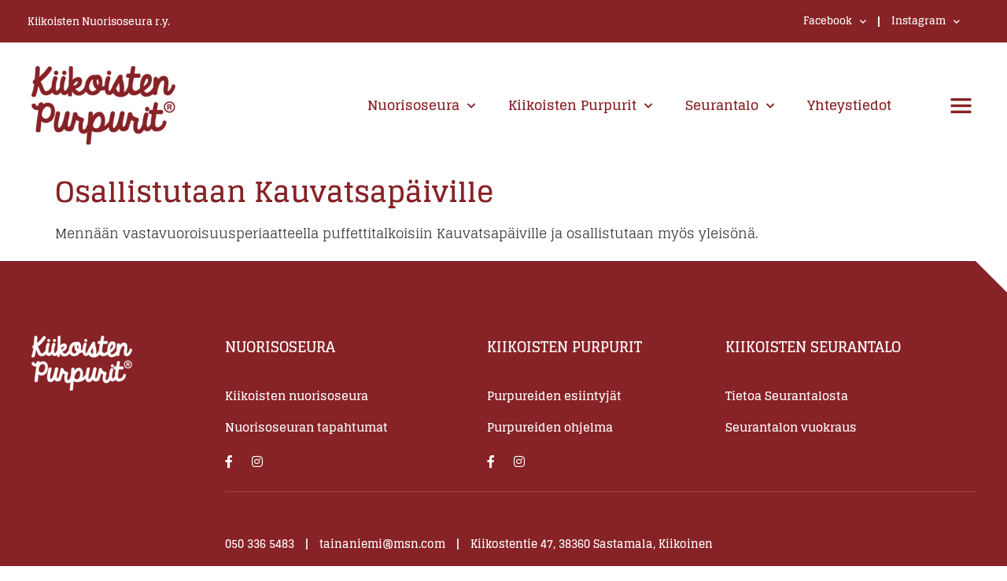

--- FILE ---
content_type: text/html; charset=UTF-8
request_url: https://www.kiikoistenpurpurit.fi/event/osallistutaan-kauvatsapaiville/
body_size: 15317
content:
<!doctype html>
<html lang="fi">
<head>
	<meta charset="UTF-8">
	<meta name="viewport" content="width=device-width, initial-scale=1">
	<link rel="profile" href="https://gmpg.org/xfn/11">
	<meta name='robots' content='index, follow, max-image-preview:large, max-snippet:-1, max-video-preview:-1' />

	<!-- This site is optimized with the Yoast SEO plugin v25.4 - https://yoast.com/wordpress/plugins/seo/ -->
	<title>Osallistutaan Kauvatsapäiville - Kiikoisten Purpurit</title>
	<link rel="canonical" href="https://www.kiikoistenpurpurit.fi/event/osallistutaan-kauvatsapaiville/" />
	<meta property="og:locale" content="fi_FI" />
	<meta property="og:type" content="article" />
	<meta property="og:title" content="Osallistutaan Kauvatsapäiville - Kiikoisten Purpurit" />
	<meta property="og:description" content="Mennään vastavuoroisuusperiaatteella puffettitalkoisiin Kauvatsapäiville ja osallistutaan myös yleisönä." />
	<meta property="og:url" content="https://www.kiikoistenpurpurit.fi/event/osallistutaan-kauvatsapaiville/" />
	<meta property="og:site_name" content="Kiikoisten Purpurit" />
	<meta name="twitter:card" content="summary_large_image" />
	<meta name="twitter:label1" content="Arvioitu lukuaika" />
	<meta name="twitter:data1" content="1 minuutti" />
	<script type="application/ld+json" class="yoast-schema-graph">{"@context":"https://schema.org","@graph":[{"@type":"WebPage","@id":"https://www.kiikoistenpurpurit.fi/event/osallistutaan-kauvatsapaiville/","url":"https://www.kiikoistenpurpurit.fi/event/osallistutaan-kauvatsapaiville/","name":"Osallistutaan Kauvatsapäiville - Kiikoisten Purpurit","isPartOf":{"@id":"https://www.kiikoistenpurpurit.fi/#website"},"datePublished":"2023-07-15T08:46:54+00:00","breadcrumb":{"@id":"https://www.kiikoistenpurpurit.fi/event/osallistutaan-kauvatsapaiville/#breadcrumb"},"inLanguage":"fi","potentialAction":[{"@type":"ReadAction","target":["https://www.kiikoistenpurpurit.fi/event/osallistutaan-kauvatsapaiville/"]}]},{"@type":"BreadcrumbList","@id":"https://www.kiikoistenpurpurit.fi/event/osallistutaan-kauvatsapaiville/#breadcrumb","itemListElement":[{"@type":"ListItem","position":1,"name":"Events","item":"https://www.kiikoistenpurpurit.fi/event/"},{"@type":"ListItem","position":2,"name":"Osallistutaan Kauvatsapäiville"}]},{"@type":"WebSite","@id":"https://www.kiikoistenpurpurit.fi/#website","url":"https://www.kiikoistenpurpurit.fi/","name":"Kiikoisten Purpurit","description":"Kansanmusiikkitapahtuma juhannuksen jälkeen lauantaina","publisher":{"@id":"https://www.kiikoistenpurpurit.fi/#organization"},"potentialAction":[{"@type":"SearchAction","target":{"@type":"EntryPoint","urlTemplate":"https://www.kiikoistenpurpurit.fi/?s={search_term_string}"},"query-input":{"@type":"PropertyValueSpecification","valueRequired":true,"valueName":"search_term_string"}}],"inLanguage":"fi"},{"@type":"Organization","@id":"https://www.kiikoistenpurpurit.fi/#organization","name":"Kiikoisten Purpurit","url":"https://www.kiikoistenpurpurit.fi/","logo":{"@type":"ImageObject","inLanguage":"fi","@id":"https://www.kiikoistenpurpurit.fi/#/schema/logo/image/","url":"https://www.kiikoistenpurpurit.fi/wp-content/uploads/2023/06/logo.png","contentUrl":"https://www.kiikoistenpurpurit.fi/wp-content/uploads/2023/06/logo.png","width":183,"height":100,"caption":"Kiikoisten Purpurit"},"image":{"@id":"https://www.kiikoistenpurpurit.fi/#/schema/logo/image/"}}]}</script>
	<!-- / Yoast SEO plugin. -->


<link rel="alternate" title="oEmbed (JSON)" type="application/json+oembed" href="https://www.kiikoistenpurpurit.fi/wp-json/oembed/1.0/embed?url=https%3A%2F%2Fwww.kiikoistenpurpurit.fi%2Fevent%2Fosallistutaan-kauvatsapaiville%2F" />
<link rel="alternate" title="oEmbed (XML)" type="text/xml+oembed" href="https://www.kiikoistenpurpurit.fi/wp-json/oembed/1.0/embed?url=https%3A%2F%2Fwww.kiikoistenpurpurit.fi%2Fevent%2Fosallistutaan-kauvatsapaiville%2F&#038;format=xml" />
<style id='wp-img-auto-sizes-contain-inline-css'>
img:is([sizes=auto i],[sizes^="auto," i]){contain-intrinsic-size:3000px 1500px}
/*# sourceURL=wp-img-auto-sizes-contain-inline-css */
</style>
<style id='wp-emoji-styles-inline-css'>

	img.wp-smiley, img.emoji {
		display: inline !important;
		border: none !important;
		box-shadow: none !important;
		height: 1em !important;
		width: 1em !important;
		margin: 0 0.07em !important;
		vertical-align: -0.1em !important;
		background: none !important;
		padding: 0 !important;
	}
/*# sourceURL=wp-emoji-styles-inline-css */
</style>
<link rel='stylesheet' id='wp-block-library-css' href='https://www.kiikoistenpurpurit.fi/wp-includes/css/dist/block-library/style.min.css?ver=6.9' media='all' />
<style id='global-styles-inline-css'>
:root{--wp--preset--aspect-ratio--square: 1;--wp--preset--aspect-ratio--4-3: 4/3;--wp--preset--aspect-ratio--3-4: 3/4;--wp--preset--aspect-ratio--3-2: 3/2;--wp--preset--aspect-ratio--2-3: 2/3;--wp--preset--aspect-ratio--16-9: 16/9;--wp--preset--aspect-ratio--9-16: 9/16;--wp--preset--color--black: #000000;--wp--preset--color--cyan-bluish-gray: #abb8c3;--wp--preset--color--white: #ffffff;--wp--preset--color--pale-pink: #f78da7;--wp--preset--color--vivid-red: #cf2e2e;--wp--preset--color--luminous-vivid-orange: #ff6900;--wp--preset--color--luminous-vivid-amber: #fcb900;--wp--preset--color--light-green-cyan: #7bdcb5;--wp--preset--color--vivid-green-cyan: #00d084;--wp--preset--color--pale-cyan-blue: #8ed1fc;--wp--preset--color--vivid-cyan-blue: #0693e3;--wp--preset--color--vivid-purple: #9b51e0;--wp--preset--gradient--vivid-cyan-blue-to-vivid-purple: linear-gradient(135deg,rgb(6,147,227) 0%,rgb(155,81,224) 100%);--wp--preset--gradient--light-green-cyan-to-vivid-green-cyan: linear-gradient(135deg,rgb(122,220,180) 0%,rgb(0,208,130) 100%);--wp--preset--gradient--luminous-vivid-amber-to-luminous-vivid-orange: linear-gradient(135deg,rgb(252,185,0) 0%,rgb(255,105,0) 100%);--wp--preset--gradient--luminous-vivid-orange-to-vivid-red: linear-gradient(135deg,rgb(255,105,0) 0%,rgb(207,46,46) 100%);--wp--preset--gradient--very-light-gray-to-cyan-bluish-gray: linear-gradient(135deg,rgb(238,238,238) 0%,rgb(169,184,195) 100%);--wp--preset--gradient--cool-to-warm-spectrum: linear-gradient(135deg,rgb(74,234,220) 0%,rgb(151,120,209) 20%,rgb(207,42,186) 40%,rgb(238,44,130) 60%,rgb(251,105,98) 80%,rgb(254,248,76) 100%);--wp--preset--gradient--blush-light-purple: linear-gradient(135deg,rgb(255,206,236) 0%,rgb(152,150,240) 100%);--wp--preset--gradient--blush-bordeaux: linear-gradient(135deg,rgb(254,205,165) 0%,rgb(254,45,45) 50%,rgb(107,0,62) 100%);--wp--preset--gradient--luminous-dusk: linear-gradient(135deg,rgb(255,203,112) 0%,rgb(199,81,192) 50%,rgb(65,88,208) 100%);--wp--preset--gradient--pale-ocean: linear-gradient(135deg,rgb(255,245,203) 0%,rgb(182,227,212) 50%,rgb(51,167,181) 100%);--wp--preset--gradient--electric-grass: linear-gradient(135deg,rgb(202,248,128) 0%,rgb(113,206,126) 100%);--wp--preset--gradient--midnight: linear-gradient(135deg,rgb(2,3,129) 0%,rgb(40,116,252) 100%);--wp--preset--font-size--small: 13px;--wp--preset--font-size--medium: 20px;--wp--preset--font-size--large: 36px;--wp--preset--font-size--x-large: 42px;--wp--preset--spacing--20: 0.44rem;--wp--preset--spacing--30: 0.67rem;--wp--preset--spacing--40: 1rem;--wp--preset--spacing--50: 1.5rem;--wp--preset--spacing--60: 2.25rem;--wp--preset--spacing--70: 3.38rem;--wp--preset--spacing--80: 5.06rem;--wp--preset--shadow--natural: 6px 6px 9px rgba(0, 0, 0, 0.2);--wp--preset--shadow--deep: 12px 12px 50px rgba(0, 0, 0, 0.4);--wp--preset--shadow--sharp: 6px 6px 0px rgba(0, 0, 0, 0.2);--wp--preset--shadow--outlined: 6px 6px 0px -3px rgb(255, 255, 255), 6px 6px rgb(0, 0, 0);--wp--preset--shadow--crisp: 6px 6px 0px rgb(0, 0, 0);}:where(.is-layout-flex){gap: 0.5em;}:where(.is-layout-grid){gap: 0.5em;}body .is-layout-flex{display: flex;}.is-layout-flex{flex-wrap: wrap;align-items: center;}.is-layout-flex > :is(*, div){margin: 0;}body .is-layout-grid{display: grid;}.is-layout-grid > :is(*, div){margin: 0;}:where(.wp-block-columns.is-layout-flex){gap: 2em;}:where(.wp-block-columns.is-layout-grid){gap: 2em;}:where(.wp-block-post-template.is-layout-flex){gap: 1.25em;}:where(.wp-block-post-template.is-layout-grid){gap: 1.25em;}.has-black-color{color: var(--wp--preset--color--black) !important;}.has-cyan-bluish-gray-color{color: var(--wp--preset--color--cyan-bluish-gray) !important;}.has-white-color{color: var(--wp--preset--color--white) !important;}.has-pale-pink-color{color: var(--wp--preset--color--pale-pink) !important;}.has-vivid-red-color{color: var(--wp--preset--color--vivid-red) !important;}.has-luminous-vivid-orange-color{color: var(--wp--preset--color--luminous-vivid-orange) !important;}.has-luminous-vivid-amber-color{color: var(--wp--preset--color--luminous-vivid-amber) !important;}.has-light-green-cyan-color{color: var(--wp--preset--color--light-green-cyan) !important;}.has-vivid-green-cyan-color{color: var(--wp--preset--color--vivid-green-cyan) !important;}.has-pale-cyan-blue-color{color: var(--wp--preset--color--pale-cyan-blue) !important;}.has-vivid-cyan-blue-color{color: var(--wp--preset--color--vivid-cyan-blue) !important;}.has-vivid-purple-color{color: var(--wp--preset--color--vivid-purple) !important;}.has-black-background-color{background-color: var(--wp--preset--color--black) !important;}.has-cyan-bluish-gray-background-color{background-color: var(--wp--preset--color--cyan-bluish-gray) !important;}.has-white-background-color{background-color: var(--wp--preset--color--white) !important;}.has-pale-pink-background-color{background-color: var(--wp--preset--color--pale-pink) !important;}.has-vivid-red-background-color{background-color: var(--wp--preset--color--vivid-red) !important;}.has-luminous-vivid-orange-background-color{background-color: var(--wp--preset--color--luminous-vivid-orange) !important;}.has-luminous-vivid-amber-background-color{background-color: var(--wp--preset--color--luminous-vivid-amber) !important;}.has-light-green-cyan-background-color{background-color: var(--wp--preset--color--light-green-cyan) !important;}.has-vivid-green-cyan-background-color{background-color: var(--wp--preset--color--vivid-green-cyan) !important;}.has-pale-cyan-blue-background-color{background-color: var(--wp--preset--color--pale-cyan-blue) !important;}.has-vivid-cyan-blue-background-color{background-color: var(--wp--preset--color--vivid-cyan-blue) !important;}.has-vivid-purple-background-color{background-color: var(--wp--preset--color--vivid-purple) !important;}.has-black-border-color{border-color: var(--wp--preset--color--black) !important;}.has-cyan-bluish-gray-border-color{border-color: var(--wp--preset--color--cyan-bluish-gray) !important;}.has-white-border-color{border-color: var(--wp--preset--color--white) !important;}.has-pale-pink-border-color{border-color: var(--wp--preset--color--pale-pink) !important;}.has-vivid-red-border-color{border-color: var(--wp--preset--color--vivid-red) !important;}.has-luminous-vivid-orange-border-color{border-color: var(--wp--preset--color--luminous-vivid-orange) !important;}.has-luminous-vivid-amber-border-color{border-color: var(--wp--preset--color--luminous-vivid-amber) !important;}.has-light-green-cyan-border-color{border-color: var(--wp--preset--color--light-green-cyan) !important;}.has-vivid-green-cyan-border-color{border-color: var(--wp--preset--color--vivid-green-cyan) !important;}.has-pale-cyan-blue-border-color{border-color: var(--wp--preset--color--pale-cyan-blue) !important;}.has-vivid-cyan-blue-border-color{border-color: var(--wp--preset--color--vivid-cyan-blue) !important;}.has-vivid-purple-border-color{border-color: var(--wp--preset--color--vivid-purple) !important;}.has-vivid-cyan-blue-to-vivid-purple-gradient-background{background: var(--wp--preset--gradient--vivid-cyan-blue-to-vivid-purple) !important;}.has-light-green-cyan-to-vivid-green-cyan-gradient-background{background: var(--wp--preset--gradient--light-green-cyan-to-vivid-green-cyan) !important;}.has-luminous-vivid-amber-to-luminous-vivid-orange-gradient-background{background: var(--wp--preset--gradient--luminous-vivid-amber-to-luminous-vivid-orange) !important;}.has-luminous-vivid-orange-to-vivid-red-gradient-background{background: var(--wp--preset--gradient--luminous-vivid-orange-to-vivid-red) !important;}.has-very-light-gray-to-cyan-bluish-gray-gradient-background{background: var(--wp--preset--gradient--very-light-gray-to-cyan-bluish-gray) !important;}.has-cool-to-warm-spectrum-gradient-background{background: var(--wp--preset--gradient--cool-to-warm-spectrum) !important;}.has-blush-light-purple-gradient-background{background: var(--wp--preset--gradient--blush-light-purple) !important;}.has-blush-bordeaux-gradient-background{background: var(--wp--preset--gradient--blush-bordeaux) !important;}.has-luminous-dusk-gradient-background{background: var(--wp--preset--gradient--luminous-dusk) !important;}.has-pale-ocean-gradient-background{background: var(--wp--preset--gradient--pale-ocean) !important;}.has-electric-grass-gradient-background{background: var(--wp--preset--gradient--electric-grass) !important;}.has-midnight-gradient-background{background: var(--wp--preset--gradient--midnight) !important;}.has-small-font-size{font-size: var(--wp--preset--font-size--small) !important;}.has-medium-font-size{font-size: var(--wp--preset--font-size--medium) !important;}.has-large-font-size{font-size: var(--wp--preset--font-size--large) !important;}.has-x-large-font-size{font-size: var(--wp--preset--font-size--x-large) !important;}
/*# sourceURL=global-styles-inline-css */
</style>

<style id='classic-theme-styles-inline-css'>
/*! This file is auto-generated */
.wp-block-button__link{color:#fff;background-color:#32373c;border-radius:9999px;box-shadow:none;text-decoration:none;padding:calc(.667em + 2px) calc(1.333em + 2px);font-size:1.125em}.wp-block-file__button{background:#32373c;color:#fff;text-decoration:none}
/*# sourceURL=/wp-includes/css/classic-themes.min.css */
</style>
<link rel='stylesheet' id='style-css' href='https://www.kiikoistenpurpurit.fi/wp-content/themes/child-purpurit/style.css?ver=6.9' media='all' />
<link rel='stylesheet' id='hello-elementor-css' href='https://www.kiikoistenpurpurit.fi/wp-content/themes/hello-elementor/style.min.css?ver=3.0.2' media='all' />
<link rel='stylesheet' id='hello-elementor-theme-style-css' href='https://www.kiikoistenpurpurit.fi/wp-content/themes/hello-elementor/theme.min.css?ver=3.0.2' media='all' />
<link rel='stylesheet' id='hello-elementor-header-footer-css' href='https://www.kiikoistenpurpurit.fi/wp-content/themes/hello-elementor/header-footer.min.css?ver=3.0.2' media='all' />
<link rel='stylesheet' id='elementor-frontend-css' href='https://www.kiikoistenpurpurit.fi/wp-content/uploads/elementor/css/custom-frontend.min.css?ver=1750174715' media='all' />
<link rel='stylesheet' id='elementor-post-5-css' href='https://www.kiikoistenpurpurit.fi/wp-content/uploads/elementor/css/post-5.css?ver=1750174715' media='all' />
<link rel='stylesheet' id='widget-heading-css' href='https://www.kiikoistenpurpurit.fi/wp-content/plugins/elementor/assets/css/widget-heading.min.css?ver=3.30.0' media='all' />
<link rel='stylesheet' id='widget-nav-menu-css' href='https://www.kiikoistenpurpurit.fi/wp-content/uploads/elementor/css/custom-pro-widget-nav-menu.min.css?ver=1750174715' media='all' />
<link rel='stylesheet' id='widget-divider-css' href='https://www.kiikoistenpurpurit.fi/wp-content/plugins/elementor/assets/css/widget-divider.min.css?ver=3.30.0' media='all' />
<link rel='stylesheet' id='widget-image-css' href='https://www.kiikoistenpurpurit.fi/wp-content/plugins/elementor/assets/css/widget-image.min.css?ver=3.30.0' media='all' />
<link rel='stylesheet' id='widget-icon-list-css' href='https://www.kiikoistenpurpurit.fi/wp-content/uploads/elementor/css/custom-widget-icon-list.min.css?ver=1750174715' media='all' />
<link rel='stylesheet' id='e-animation-slideInRight-css' href='https://www.kiikoistenpurpurit.fi/wp-content/plugins/elementor/assets/lib/animations/styles/slideInRight.min.css?ver=3.30.0' media='all' />
<link rel='stylesheet' id='e-popup-css' href='https://www.kiikoistenpurpurit.fi/wp-content/plugins/pro-elements/assets/css/conditionals/popup.min.css?ver=3.29.0' media='all' />
<link rel='stylesheet' id='elementor-icons-css' href='https://www.kiikoistenpurpurit.fi/wp-content/plugins/elementor/assets/lib/eicons/css/elementor-icons.min.css?ver=5.43.0' media='all' />
<link rel='stylesheet' id='elementor-post-93-css' href='https://www.kiikoistenpurpurit.fi/wp-content/uploads/elementor/css/post-93.css?ver=1750174715' media='all' />
<link rel='stylesheet' id='elementor-post-159-css' href='https://www.kiikoistenpurpurit.fi/wp-content/uploads/elementor/css/post-159.css?ver=1750174716' media='all' />
<link rel='stylesheet' id='elementor-post-134-css' href='https://www.kiikoistenpurpurit.fi/wp-content/uploads/elementor/css/post-134.css?ver=1750174716' media='all' />
<link rel='stylesheet' id='moove_gdpr_frontend-css' href='https://www.kiikoistenpurpurit.fi/wp-content/plugins/gdpr-cookie-compliance/dist/styles/gdpr-main.css?ver=4.16.1' media='all' />
<style id='moove_gdpr_frontend-inline-css'>
#moove_gdpr_cookie_modal,#moove_gdpr_cookie_info_bar,.gdpr_cookie_settings_shortcode_content{font-family:Nunito,sans-serif}#moove_gdpr_save_popup_settings_button{background-color:#373737;color:#fff}#moove_gdpr_save_popup_settings_button:hover{background-color:#000}#moove_gdpr_cookie_info_bar .moove-gdpr-info-bar-container .moove-gdpr-info-bar-content a.mgbutton,#moove_gdpr_cookie_info_bar .moove-gdpr-info-bar-container .moove-gdpr-info-bar-content button.mgbutton{background-color:#872226}#moove_gdpr_cookie_modal .moove-gdpr-modal-content .moove-gdpr-modal-footer-content .moove-gdpr-button-holder a.mgbutton,#moove_gdpr_cookie_modal .moove-gdpr-modal-content .moove-gdpr-modal-footer-content .moove-gdpr-button-holder button.mgbutton,.gdpr_cookie_settings_shortcode_content .gdpr-shr-button.button-green{background-color:#872226;border-color:#872226}#moove_gdpr_cookie_modal .moove-gdpr-modal-content .moove-gdpr-modal-footer-content .moove-gdpr-button-holder a.mgbutton:hover,#moove_gdpr_cookie_modal .moove-gdpr-modal-content .moove-gdpr-modal-footer-content .moove-gdpr-button-holder button.mgbutton:hover,.gdpr_cookie_settings_shortcode_content .gdpr-shr-button.button-green:hover{background-color:#fff;color:#872226}#moove_gdpr_cookie_modal .moove-gdpr-modal-content .moove-gdpr-modal-close i,#moove_gdpr_cookie_modal .moove-gdpr-modal-content .moove-gdpr-modal-close span.gdpr-icon{background-color:#872226;border:1px solid #872226}#moove_gdpr_cookie_info_bar span.change-settings-button.focus-g,#moove_gdpr_cookie_info_bar span.change-settings-button:focus,#moove_gdpr_cookie_info_bar button.change-settings-button.focus-g,#moove_gdpr_cookie_info_bar button.change-settings-button:focus{-webkit-box-shadow:0 0 1px 3px #872226;-moz-box-shadow:0 0 1px 3px #872226;box-shadow:0 0 1px 3px #872226}#moove_gdpr_cookie_modal .moove-gdpr-modal-content .moove-gdpr-modal-close i:hover,#moove_gdpr_cookie_modal .moove-gdpr-modal-content .moove-gdpr-modal-close span.gdpr-icon:hover,#moove_gdpr_cookie_info_bar span[data-href]>u.change-settings-button{color:#872226}#moove_gdpr_cookie_modal .moove-gdpr-modal-content .moove-gdpr-modal-left-content #moove-gdpr-menu li.menu-item-selected a span.gdpr-icon,#moove_gdpr_cookie_modal .moove-gdpr-modal-content .moove-gdpr-modal-left-content #moove-gdpr-menu li.menu-item-selected button span.gdpr-icon{color:inherit}#moove_gdpr_cookie_modal .moove-gdpr-modal-content .moove-gdpr-modal-left-content #moove-gdpr-menu li a span.gdpr-icon,#moove_gdpr_cookie_modal .moove-gdpr-modal-content .moove-gdpr-modal-left-content #moove-gdpr-menu li button span.gdpr-icon{color:inherit}#moove_gdpr_cookie_modal .gdpr-acc-link{line-height:0;font-size:0;color:transparent;position:absolute}#moove_gdpr_cookie_modal .moove-gdpr-modal-content .moove-gdpr-modal-close:hover i,#moove_gdpr_cookie_modal .moove-gdpr-modal-content .moove-gdpr-modal-left-content #moove-gdpr-menu li a,#moove_gdpr_cookie_modal .moove-gdpr-modal-content .moove-gdpr-modal-left-content #moove-gdpr-menu li button,#moove_gdpr_cookie_modal .moove-gdpr-modal-content .moove-gdpr-modal-left-content #moove-gdpr-menu li button i,#moove_gdpr_cookie_modal .moove-gdpr-modal-content .moove-gdpr-modal-left-content #moove-gdpr-menu li a i,#moove_gdpr_cookie_modal .moove-gdpr-modal-content .moove-gdpr-tab-main .moove-gdpr-tab-main-content a:hover,#moove_gdpr_cookie_info_bar.moove-gdpr-dark-scheme .moove-gdpr-info-bar-container .moove-gdpr-info-bar-content a.mgbutton:hover,#moove_gdpr_cookie_info_bar.moove-gdpr-dark-scheme .moove-gdpr-info-bar-container .moove-gdpr-info-bar-content button.mgbutton:hover,#moove_gdpr_cookie_info_bar.moove-gdpr-dark-scheme .moove-gdpr-info-bar-container .moove-gdpr-info-bar-content a:hover,#moove_gdpr_cookie_info_bar.moove-gdpr-dark-scheme .moove-gdpr-info-bar-container .moove-gdpr-info-bar-content button:hover,#moove_gdpr_cookie_info_bar.moove-gdpr-dark-scheme .moove-gdpr-info-bar-container .moove-gdpr-info-bar-content span.change-settings-button:hover,#moove_gdpr_cookie_info_bar.moove-gdpr-dark-scheme .moove-gdpr-info-bar-container .moove-gdpr-info-bar-content button.change-settings-button:hover,#moove_gdpr_cookie_info_bar.moove-gdpr-dark-scheme .moove-gdpr-info-bar-container .moove-gdpr-info-bar-content u.change-settings-button:hover,#moove_gdpr_cookie_info_bar span[data-href]>u.change-settings-button,#moove_gdpr_cookie_info_bar.moove-gdpr-dark-scheme .moove-gdpr-info-bar-container .moove-gdpr-info-bar-content a.mgbutton.focus-g,#moove_gdpr_cookie_info_bar.moove-gdpr-dark-scheme .moove-gdpr-info-bar-container .moove-gdpr-info-bar-content button.mgbutton.focus-g,#moove_gdpr_cookie_info_bar.moove-gdpr-dark-scheme .moove-gdpr-info-bar-container .moove-gdpr-info-bar-content a.focus-g,#moove_gdpr_cookie_info_bar.moove-gdpr-dark-scheme .moove-gdpr-info-bar-container .moove-gdpr-info-bar-content button.focus-g,#moove_gdpr_cookie_info_bar.moove-gdpr-dark-scheme .moove-gdpr-info-bar-container .moove-gdpr-info-bar-content a.mgbutton:focus,#moove_gdpr_cookie_info_bar.moove-gdpr-dark-scheme .moove-gdpr-info-bar-container .moove-gdpr-info-bar-content button.mgbutton:focus,#moove_gdpr_cookie_info_bar.moove-gdpr-dark-scheme .moove-gdpr-info-bar-container .moove-gdpr-info-bar-content a:focus,#moove_gdpr_cookie_info_bar.moove-gdpr-dark-scheme .moove-gdpr-info-bar-container .moove-gdpr-info-bar-content button:focus,#moove_gdpr_cookie_info_bar.moove-gdpr-dark-scheme .moove-gdpr-info-bar-container .moove-gdpr-info-bar-content span.change-settings-button.focus-g,span.change-settings-button:focus,button.change-settings-button.focus-g,button.change-settings-button:focus,#moove_gdpr_cookie_info_bar.moove-gdpr-dark-scheme .moove-gdpr-info-bar-container .moove-gdpr-info-bar-content u.change-settings-button.focus-g,#moove_gdpr_cookie_info_bar.moove-gdpr-dark-scheme .moove-gdpr-info-bar-container .moove-gdpr-info-bar-content u.change-settings-button:focus{color:#872226}#moove_gdpr_cookie_modal .moove-gdpr-branding.focus-g span,#moove_gdpr_cookie_modal .moove-gdpr-modal-content .moove-gdpr-tab-main a.focus-g{color:#872226}#moove_gdpr_cookie_modal.gdpr_lightbox-hide{display:none}
/*# sourceURL=moove_gdpr_frontend-inline-css */
</style>
<link rel='stylesheet' id='elementor-gf-local-glegoo-css' href='https://www.kiikoistenpurpurit.fi/wp-content/uploads/elementor/google-fonts/css/glegoo.css?ver=1747592189' media='all' />
<link rel='stylesheet' id='elementor-icons-shared-0-css' href='https://www.kiikoistenpurpurit.fi/wp-content/plugins/elementor/assets/lib/font-awesome/css/fontawesome.min.css?ver=5.15.3' media='all' />
<link rel='stylesheet' id='elementor-icons-fa-solid-css' href='https://www.kiikoistenpurpurit.fi/wp-content/plugins/elementor/assets/lib/font-awesome/css/solid.min.css?ver=5.15.3' media='all' />
<link rel='stylesheet' id='elementor-icons-fa-brands-css' href='https://www.kiikoistenpurpurit.fi/wp-content/plugins/elementor/assets/lib/font-awesome/css/brands.min.css?ver=5.15.3' media='all' />
<script src="https://www.kiikoistenpurpurit.fi/wp-includes/js/jquery/jquery.min.js?ver=3.7.1" id="jquery-core-js"></script>
<script src="https://www.kiikoistenpurpurit.fi/wp-includes/js/jquery/jquery-migrate.min.js?ver=3.4.1" id="jquery-migrate-js"></script>
<link rel="https://api.w.org/" href="https://www.kiikoistenpurpurit.fi/wp-json/" /><link rel="EditURI" type="application/rsd+xml" title="RSD" href="https://www.kiikoistenpurpurit.fi/xmlrpc.php?rsd" />
<meta name="generator" content="WordPress 6.9" />
<link rel='shortlink' href='https://www.kiikoistenpurpurit.fi/?p=1291' />
<meta name="generator" content="Elementor 3.30.0; features: additional_custom_breakpoints; settings: css_print_method-external, google_font-enabled, font_display-swap">
			<style>
				.e-con.e-parent:nth-of-type(n+4):not(.e-lazyloaded):not(.e-no-lazyload),
				.e-con.e-parent:nth-of-type(n+4):not(.e-lazyloaded):not(.e-no-lazyload) * {
					background-image: none !important;
				}
				@media screen and (max-height: 1024px) {
					.e-con.e-parent:nth-of-type(n+3):not(.e-lazyloaded):not(.e-no-lazyload),
					.e-con.e-parent:nth-of-type(n+3):not(.e-lazyloaded):not(.e-no-lazyload) * {
						background-image: none !important;
					}
				}
				@media screen and (max-height: 640px) {
					.e-con.e-parent:nth-of-type(n+2):not(.e-lazyloaded):not(.e-no-lazyload),
					.e-con.e-parent:nth-of-type(n+2):not(.e-lazyloaded):not(.e-no-lazyload) * {
						background-image: none !important;
					}
				}
			</style>
			<link rel="icon" href="https://www.kiikoistenpurpurit.fi/wp-content/uploads/2023/06/favicon.png" sizes="32x32" />
<link rel="icon" href="https://www.kiikoistenpurpurit.fi/wp-content/uploads/2023/06/favicon.png" sizes="192x192" />
<link rel="apple-touch-icon" href="https://www.kiikoistenpurpurit.fi/wp-content/uploads/2023/06/favicon.png" />
<meta name="msapplication-TileImage" content="https://www.kiikoistenpurpurit.fi/wp-content/uploads/2023/06/favicon.png" />
</head>
<body class="wp-singular event-template-default single single-event postid-1291 wp-custom-logo wp-theme-hello-elementor wp-child-theme-child-purpurit elementor-default elementor-kit-5">


<a class="skip-link screen-reader-text" href="#content">Mene sisältöön</a>

		<header data-elementor-type="header" data-elementor-id="93" class="elementor elementor-93 elementor-location-header" data-elementor-post-type="elementor_library">
					<section class="elementor-section elementor-top-section elementor-element elementor-element-290e53a elementor-section-content-middle elementor-section-boxed elementor-section-height-default elementor-section-height-default" data-id="290e53a" data-element_type="section" data-settings="{&quot;background_background&quot;:&quot;classic&quot;}">
						<div class="elementor-container elementor-column-gap-default">
					<div class="elementor-column elementor-col-50 elementor-top-column elementor-element elementor-element-7ce2e62" data-id="7ce2e62" data-element_type="column">
			<div class="elementor-widget-wrap elementor-element-populated">
						<div class="elementor-element elementor-element-e1b9865 elementor-widget elementor-widget-heading" data-id="e1b9865" data-element_type="widget" data-widget_type="heading.default">
				<div class="elementor-widget-container">
					<div class="elementor-heading-title elementor-size-default">Kiikoisten Nuorisoseura r.y.</div>				</div>
				</div>
					</div>
		</div>
				<div class="elementor-column elementor-col-50 elementor-top-column elementor-element elementor-element-c9f5434" data-id="c9f5434" data-element_type="column">
			<div class="elementor-widget-wrap elementor-element-populated">
						<div class="elementor-element elementor-element-a4f607b elementor-nav-menu--dropdown-none elementor-widget__width-auto elementor-widget elementor-widget-nav-menu" data-id="a4f607b" data-element_type="widget" data-settings="{&quot;submenu_icon&quot;:{&quot;value&quot;:&quot;&lt;i class=\&quot;fas fa-chevron-down\&quot;&gt;&lt;\/i&gt;&quot;,&quot;library&quot;:&quot;fa-solid&quot;},&quot;layout&quot;:&quot;horizontal&quot;}" data-widget_type="nav-menu.default">
				<div class="elementor-widget-container">
								<nav aria-label="Menu" class="elementor-nav-menu--main elementor-nav-menu__container elementor-nav-menu--layout-horizontal e--pointer-none">
				<ul id="menu-1-a4f607b" class="elementor-nav-menu"><li class="menu-item menu-item-type-custom menu-item-object-custom menu-item-has-children menu-item-107"><a href="#" class="elementor-item elementor-item-anchor">Facebook</a>
<ul class="sub-menu elementor-nav-menu--dropdown">
	<li class="menu-item menu-item-type-custom menu-item-object-custom menu-item-105"><a target="_blank" href="https://www.facebook.com/KiikoistenPurpurit" class="elementor-sub-item">Kiikoisten Purpurit</a></li>
	<li class="menu-item menu-item-type-custom menu-item-object-custom menu-item-106"><a target="_blank" href="https://www.facebook.com/groups/107968239223716" class="elementor-sub-item">Kiikoisten Nuorisoseura</a></li>
</ul>
</li>
</ul>			</nav>
						<nav class="elementor-nav-menu--dropdown elementor-nav-menu__container" aria-hidden="true">
				<ul id="menu-2-a4f607b" class="elementor-nav-menu"><li class="menu-item menu-item-type-custom menu-item-object-custom menu-item-has-children menu-item-107"><a href="#" class="elementor-item elementor-item-anchor" tabindex="-1">Facebook</a>
<ul class="sub-menu elementor-nav-menu--dropdown">
	<li class="menu-item menu-item-type-custom menu-item-object-custom menu-item-105"><a target="_blank" href="https://www.facebook.com/KiikoistenPurpurit" class="elementor-sub-item" tabindex="-1">Kiikoisten Purpurit</a></li>
	<li class="menu-item menu-item-type-custom menu-item-object-custom menu-item-106"><a target="_blank" href="https://www.facebook.com/groups/107968239223716" class="elementor-sub-item" tabindex="-1">Kiikoisten Nuorisoseura</a></li>
</ul>
</li>
</ul>			</nav>
						</div>
				</div>
				<div class="elementor-element elementor-element-ac8e2db elementor-widget__width-auto elementor-widget-divider--view-line elementor-widget elementor-widget-divider" data-id="ac8e2db" data-element_type="widget" data-widget_type="divider.default">
				<div class="elementor-widget-container">
							<div class="elementor-divider">
			<span class="elementor-divider-separator">
						</span>
		</div>
						</div>
				</div>
				<div class="elementor-element elementor-element-d2decc7 elementor-nav-menu--dropdown-none elementor-widget__width-auto elementor-widget elementor-widget-nav-menu" data-id="d2decc7" data-element_type="widget" data-settings="{&quot;submenu_icon&quot;:{&quot;value&quot;:&quot;&lt;i class=\&quot;fas fa-chevron-down\&quot;&gt;&lt;\/i&gt;&quot;,&quot;library&quot;:&quot;fa-solid&quot;},&quot;layout&quot;:&quot;horizontal&quot;}" data-widget_type="nav-menu.default">
				<div class="elementor-widget-container">
								<nav aria-label="Menu" class="elementor-nav-menu--main elementor-nav-menu__container elementor-nav-menu--layout-horizontal e--pointer-none">
				<ul id="menu-1-d2decc7" class="elementor-nav-menu"><li class="menu-item menu-item-type-custom menu-item-object-custom menu-item-has-children menu-item-110"><a class="elementor-item">Instagram</a>
<ul class="sub-menu elementor-nav-menu--dropdown">
	<li class="menu-item menu-item-type-custom menu-item-object-custom menu-item-108"><a href="https://www.instagram.com/kiikoistenpurpurit/" class="elementor-sub-item">Kiikoisten Purpurit</a></li>
	<li class="menu-item menu-item-type-custom menu-item-object-custom menu-item-109"><a href="https://www.instagram.com/kiikoistenpurpurit/" class="elementor-sub-item">Kiikoisten Nuorisoseura</a></li>
</ul>
</li>
</ul>			</nav>
						<nav class="elementor-nav-menu--dropdown elementor-nav-menu__container" aria-hidden="true">
				<ul id="menu-2-d2decc7" class="elementor-nav-menu"><li class="menu-item menu-item-type-custom menu-item-object-custom menu-item-has-children menu-item-110"><a class="elementor-item" tabindex="-1">Instagram</a>
<ul class="sub-menu elementor-nav-menu--dropdown">
	<li class="menu-item menu-item-type-custom menu-item-object-custom menu-item-108"><a href="https://www.instagram.com/kiikoistenpurpurit/" class="elementor-sub-item" tabindex="-1">Kiikoisten Purpurit</a></li>
	<li class="menu-item menu-item-type-custom menu-item-object-custom menu-item-109"><a href="https://www.instagram.com/kiikoistenpurpurit/" class="elementor-sub-item" tabindex="-1">Kiikoisten Nuorisoseura</a></li>
</ul>
</li>
</ul>			</nav>
						</div>
				</div>
					</div>
		</div>
					</div>
		</section>
				<section class="elementor-section elementor-top-section elementor-element elementor-element-42385cd elementor-section-content-middle elementor-section-boxed elementor-section-height-default elementor-section-height-default" data-id="42385cd" data-element_type="section">
						<div class="elementor-container elementor-column-gap-extended">
					<div class="elementor-column elementor-col-50 elementor-top-column elementor-element elementor-element-c8747c5" data-id="c8747c5" data-element_type="column">
			<div class="elementor-widget-wrap elementor-element-populated">
						<div class="elementor-element elementor-element-4df30df elementor-widget elementor-widget-theme-site-logo elementor-widget-image" data-id="4df30df" data-element_type="widget" data-widget_type="theme-site-logo.default">
				<div class="elementor-widget-container">
											<a href="https://www.kiikoistenpurpurit.fi">
			<img width="183" height="100" src="https://www.kiikoistenpurpurit.fi/wp-content/uploads/2023/06/logo.png" class="attachment-full size-full wp-image-8" alt="" />				</a>
											</div>
				</div>
					</div>
		</div>
				<div class="elementor-column elementor-col-50 elementor-top-column elementor-element elementor-element-fc25a67" data-id="fc25a67" data-element_type="column">
			<div class="elementor-widget-wrap elementor-element-populated">
						<div class="elementor-element elementor-element-6c55677 elementor-nav-menu--dropdown-none elementor-widget__width-auto elementor-hidden-tablet elementor-hidden-mobile_extra elementor-hidden-mobile elementor-widget elementor-widget-nav-menu" data-id="6c55677" data-element_type="widget" data-settings="{&quot;submenu_icon&quot;:{&quot;value&quot;:&quot;&lt;i class=\&quot;fas fa-chevron-down\&quot;&gt;&lt;\/i&gt;&quot;,&quot;library&quot;:&quot;fa-solid&quot;},&quot;layout&quot;:&quot;horizontal&quot;}" data-widget_type="nav-menu.default">
				<div class="elementor-widget-container">
								<nav aria-label="Menu" class="elementor-nav-menu--main elementor-nav-menu__container elementor-nav-menu--layout-horizontal e--pointer-underline e--animation-fade">
				<ul id="menu-1-6c55677" class="elementor-nav-menu"><li class="menu-item menu-item-type-post_type menu-item-object-page menu-item-has-children menu-item-986"><a href="https://www.kiikoistenpurpurit.fi/nuorisoseura/kiikoisten-nuorisoseura/" class="elementor-item">Nuorisoseura</a>
<ul class="sub-menu elementor-nav-menu--dropdown">
	<li class="menu-item menu-item-type-post_type menu-item-object-page menu-item-79"><a href="https://www.kiikoistenpurpurit.fi/nuorisoseura/kiikoisten-nuorisoseura/" class="elementor-sub-item">Kiikoisten Nuorisoseura</a></li>
	<li class="menu-item menu-item-type-post_type menu-item-object-page menu-item-78"><a href="https://www.kiikoistenpurpurit.fi/nuorisoseura/nuorisoseuran-tapahtumat/" class="elementor-sub-item">Nuorisoseuran tapahtumat</a></li>
</ul>
</li>
<li class="menu-item menu-item-type-post_type menu-item-object-page menu-item-has-children menu-item-1000"><a href="https://www.kiikoistenpurpurit.fi/kiikoisten-purpurit/" class="elementor-item">Kiikoisten Purpurit</a>
<ul class="sub-menu elementor-nav-menu--dropdown">
	<li class="menu-item menu-item-type-post_type menu-item-object-page menu-item-1817"><a href="https://www.kiikoistenpurpurit.fi/kiikoisten-purpurit/tervetuloa-lauantaina-juhannuksen-jalkeen/" class="elementor-sub-item">Tervetuloa lauantaina 28.6.2025</a></li>
	<li class="menu-item menu-item-type-post_type menu-item-object-page menu-item-81"><a href="https://www.kiikoistenpurpurit.fi/kiikoisten-purpurit/purpureiden-ohjelma/" class="elementor-sub-item">Purpureiden ohjelma</a></li>
	<li class="menu-item menu-item-type-post_type menu-item-object-page menu-item-82"><a href="https://www.kiikoistenpurpurit.fi/kiikoisten-purpurit/purpureiden-esiintyjat/" class="elementor-sub-item">Purpureiden esiintyjät</a></li>
	<li class="menu-item menu-item-type-post_type menu-item-object-page menu-item-1708"><a href="https://www.kiikoistenpurpurit.fi/kiikoisten-purpurit/purpurit-kirkossa/" class="elementor-sub-item">Purpurit kirkossa</a></li>
	<li class="menu-item menu-item-type-post_type menu-item-object-page menu-item-1791"><a href="https://www.kiikoistenpurpurit.fi/kiikoisten-purpurit/purpuritanssi/" class="elementor-sub-item">Purpuritanssi</a></li>
	<li class="menu-item menu-item-type-post_type menu-item-object-page menu-item-1001"><a href="https://www.kiikoistenpurpurit.fi/kiikoisten-purpurit/" class="elementor-sub-item">Kiikoisten Purpurit ®</a></li>
</ul>
</li>
<li class="menu-item menu-item-type-post_type menu-item-object-page menu-item-has-children menu-item-988"><a href="https://www.kiikoistenpurpurit.fi/seurantalo/tietoa-seurantalosta/" class="elementor-item">Seurantalo</a>
<ul class="sub-menu elementor-nav-menu--dropdown">
	<li class="menu-item menu-item-type-post_type menu-item-object-page menu-item-85"><a href="https://www.kiikoistenpurpurit.fi/seurantalo/tietoa-seurantalosta/" class="elementor-sub-item">Tietoa Seurantalosta</a></li>
	<li class="menu-item menu-item-type-post_type menu-item-object-page menu-item-84"><a href="https://www.kiikoistenpurpurit.fi/seurantalo/seurantalon-vuokraus/" class="elementor-sub-item">Seurantalon vuokraus</a></li>
	<li class="menu-item menu-item-type-post_type menu-item-object-page menu-item-368"><a href="https://www.kiikoistenpurpurit.fi/seurantalo/kuvia-seurantalosta/" class="elementor-sub-item">Kuvia Seurantalosta</a></li>
</ul>
</li>
<li class="menu-item menu-item-type-post_type menu-item-object-page menu-item-2190"><a href="https://www.kiikoistenpurpurit.fi/yhteystiedot/" class="elementor-item">Yhteystiedot</a></li>
</ul>			</nav>
						<nav class="elementor-nav-menu--dropdown elementor-nav-menu__container" aria-hidden="true">
				<ul id="menu-2-6c55677" class="elementor-nav-menu"><li class="menu-item menu-item-type-post_type menu-item-object-page menu-item-has-children menu-item-986"><a href="https://www.kiikoistenpurpurit.fi/nuorisoseura/kiikoisten-nuorisoseura/" class="elementor-item" tabindex="-1">Nuorisoseura</a>
<ul class="sub-menu elementor-nav-menu--dropdown">
	<li class="menu-item menu-item-type-post_type menu-item-object-page menu-item-79"><a href="https://www.kiikoistenpurpurit.fi/nuorisoseura/kiikoisten-nuorisoseura/" class="elementor-sub-item" tabindex="-1">Kiikoisten Nuorisoseura</a></li>
	<li class="menu-item menu-item-type-post_type menu-item-object-page menu-item-78"><a href="https://www.kiikoistenpurpurit.fi/nuorisoseura/nuorisoseuran-tapahtumat/" class="elementor-sub-item" tabindex="-1">Nuorisoseuran tapahtumat</a></li>
</ul>
</li>
<li class="menu-item menu-item-type-post_type menu-item-object-page menu-item-has-children menu-item-1000"><a href="https://www.kiikoistenpurpurit.fi/kiikoisten-purpurit/" class="elementor-item" tabindex="-1">Kiikoisten Purpurit</a>
<ul class="sub-menu elementor-nav-menu--dropdown">
	<li class="menu-item menu-item-type-post_type menu-item-object-page menu-item-1817"><a href="https://www.kiikoistenpurpurit.fi/kiikoisten-purpurit/tervetuloa-lauantaina-juhannuksen-jalkeen/" class="elementor-sub-item" tabindex="-1">Tervetuloa lauantaina 28.6.2025</a></li>
	<li class="menu-item menu-item-type-post_type menu-item-object-page menu-item-81"><a href="https://www.kiikoistenpurpurit.fi/kiikoisten-purpurit/purpureiden-ohjelma/" class="elementor-sub-item" tabindex="-1">Purpureiden ohjelma</a></li>
	<li class="menu-item menu-item-type-post_type menu-item-object-page menu-item-82"><a href="https://www.kiikoistenpurpurit.fi/kiikoisten-purpurit/purpureiden-esiintyjat/" class="elementor-sub-item" tabindex="-1">Purpureiden esiintyjät</a></li>
	<li class="menu-item menu-item-type-post_type menu-item-object-page menu-item-1708"><a href="https://www.kiikoistenpurpurit.fi/kiikoisten-purpurit/purpurit-kirkossa/" class="elementor-sub-item" tabindex="-1">Purpurit kirkossa</a></li>
	<li class="menu-item menu-item-type-post_type menu-item-object-page menu-item-1791"><a href="https://www.kiikoistenpurpurit.fi/kiikoisten-purpurit/purpuritanssi/" class="elementor-sub-item" tabindex="-1">Purpuritanssi</a></li>
	<li class="menu-item menu-item-type-post_type menu-item-object-page menu-item-1001"><a href="https://www.kiikoistenpurpurit.fi/kiikoisten-purpurit/" class="elementor-sub-item" tabindex="-1">Kiikoisten Purpurit ®</a></li>
</ul>
</li>
<li class="menu-item menu-item-type-post_type menu-item-object-page menu-item-has-children menu-item-988"><a href="https://www.kiikoistenpurpurit.fi/seurantalo/tietoa-seurantalosta/" class="elementor-item" tabindex="-1">Seurantalo</a>
<ul class="sub-menu elementor-nav-menu--dropdown">
	<li class="menu-item menu-item-type-post_type menu-item-object-page menu-item-85"><a href="https://www.kiikoistenpurpurit.fi/seurantalo/tietoa-seurantalosta/" class="elementor-sub-item" tabindex="-1">Tietoa Seurantalosta</a></li>
	<li class="menu-item menu-item-type-post_type menu-item-object-page menu-item-84"><a href="https://www.kiikoistenpurpurit.fi/seurantalo/seurantalon-vuokraus/" class="elementor-sub-item" tabindex="-1">Seurantalon vuokraus</a></li>
	<li class="menu-item menu-item-type-post_type menu-item-object-page menu-item-368"><a href="https://www.kiikoistenpurpurit.fi/seurantalo/kuvia-seurantalosta/" class="elementor-sub-item" tabindex="-1">Kuvia Seurantalosta</a></li>
</ul>
</li>
<li class="menu-item menu-item-type-post_type menu-item-object-page menu-item-2190"><a href="https://www.kiikoistenpurpurit.fi/yhteystiedot/" class="elementor-item" tabindex="-1">Yhteystiedot</a></li>
</ul>			</nav>
						</div>
				</div>
				<div class="elementor-element elementor-element-cb1a991 elementor-widget__width-auto elementor-view-default elementor-widget elementor-widget-icon" data-id="cb1a991" data-element_type="widget" data-widget_type="icon.default">
				<div class="elementor-widget-container">
							<div class="elementor-icon-wrapper">
			<a class="elementor-icon" href="#elementor-action%3Aaction%3Dpopup%3Aopen%26settings%3DeyJpZCI6IjEzNCIsInRvZ2dsZSI6dHJ1ZX0%3D">
			<svg xmlns="http://www.w3.org/2000/svg" height="512" viewBox="0 0 24 24" width="512"><g id="Layer_3" data-name="Layer 3"><path d="m.5 3.5h23v3h-23z"></path><path d="m.5 10.5h23v3h-23z"></path><path d="m.5 17.5h23v3h-23z"></path></g></svg>			</a>
		</div>
						</div>
				</div>
					</div>
		</div>
					</div>
		</section>
				</header>
		
<main id="content" class="site-main post-1291 event type-event status-publish hentry">

			<header class="page-header">
			<h1 class="entry-title">Osallistutaan Kauvatsapäiville</h1>		</header>
	
	<div class="page-content">
		<p>Mennään vastavuoroisuusperiaatteella puffettitalkoisiin Kauvatsapäiville ja osallistutaan myös yleisönä.</p>
		<div class="post-tags">
					</div>
			</div>

	
</main>

			<footer data-elementor-type="footer" data-elementor-id="159" class="elementor elementor-159 elementor-location-footer" data-elementor-post-type="elementor_library">
					<section class="elementor-section elementor-top-section elementor-element elementor-element-58e3f9b cornerAdd elementor-section-boxed elementor-section-height-default elementor-section-height-default" data-id="58e3f9b" data-element_type="section" data-settings="{&quot;background_background&quot;:&quot;classic&quot;}">
						<div class="elementor-container elementor-column-gap-extended">
					<div class="elementor-column elementor-col-50 elementor-top-column elementor-element elementor-element-d6e163d" data-id="d6e163d" data-element_type="column">
			<div class="elementor-widget-wrap elementor-element-populated">
						<div class="elementor-element elementor-element-633a4e9 elementor-widget elementor-widget-image" data-id="633a4e9" data-element_type="widget" data-widget_type="image.default">
				<div class="elementor-widget-container">
															<img width="128" height="70" src="https://www.kiikoistenpurpurit.fi/wp-content/uploads/2023/06/logo-wh.png" class="attachment-full size-full wp-image-137" alt="" />															</div>
				</div>
					</div>
		</div>
				<div class="elementor-column elementor-col-50 elementor-top-column elementor-element elementor-element-55c6239" data-id="55c6239" data-element_type="column">
			<div class="elementor-widget-wrap elementor-element-populated">
						<section class="elementor-section elementor-inner-section elementor-element elementor-element-f7201ab elementor-section-boxed elementor-section-height-default elementor-section-height-default" data-id="f7201ab" data-element_type="section">
						<div class="elementor-container elementor-column-gap-no">
					<div class="elementor-column elementor-col-33 elementor-inner-column elementor-element elementor-element-c442e9a" data-id="c442e9a" data-element_type="column">
			<div class="elementor-widget-wrap elementor-element-populated">
						<div class="elementor-element elementor-element-f642eb5 elementor-widget elementor-widget-heading" data-id="f642eb5" data-element_type="widget" data-widget_type="heading.default">
				<div class="elementor-widget-container">
					<h5 class="elementor-heading-title elementor-size-default">NUORISOSEURA
</h5>				</div>
				</div>
				<div class="elementor-element elementor-element-cdff10f elementor-nav-menu--dropdown-none elementor-widget elementor-widget-nav-menu" data-id="cdff10f" data-element_type="widget" data-settings="{&quot;layout&quot;:&quot;vertical&quot;,&quot;submenu_icon&quot;:{&quot;value&quot;:&quot;&lt;i class=\&quot;\&quot;&gt;&lt;\/i&gt;&quot;,&quot;library&quot;:&quot;&quot;}}" data-widget_type="nav-menu.default">
				<div class="elementor-widget-container">
								<nav aria-label="Menu" class="elementor-nav-menu--main elementor-nav-menu__container elementor-nav-menu--layout-vertical e--pointer-none">
				<ul id="menu-1-cdff10f" class="elementor-nav-menu sm-vertical"><li class="menu-item menu-item-type-post_type menu-item-object-page menu-item-162"><a href="https://www.kiikoistenpurpurit.fi/nuorisoseura/kiikoisten-nuorisoseura/" class="elementor-item">Kiikoisten nuorisoseura</a></li>
<li class="menu-item menu-item-type-post_type menu-item-object-page menu-item-163"><a href="https://www.kiikoistenpurpurit.fi/nuorisoseura/nuorisoseuran-tapahtumat/" class="elementor-item">Nuorisoseuran tapahtumat</a></li>
</ul>			</nav>
						<nav class="elementor-nav-menu--dropdown elementor-nav-menu__container" aria-hidden="true">
				<ul id="menu-2-cdff10f" class="elementor-nav-menu sm-vertical"><li class="menu-item menu-item-type-post_type menu-item-object-page menu-item-162"><a href="https://www.kiikoistenpurpurit.fi/nuorisoseura/kiikoisten-nuorisoseura/" class="elementor-item" tabindex="-1">Kiikoisten nuorisoseura</a></li>
<li class="menu-item menu-item-type-post_type menu-item-object-page menu-item-163"><a href="https://www.kiikoistenpurpurit.fi/nuorisoseura/nuorisoseuran-tapahtumat/" class="elementor-item" tabindex="-1">Nuorisoseuran tapahtumat</a></li>
</ul>			</nav>
						</div>
				</div>
				<div class="elementor-element elementor-element-e1d3a66 elementor-icon-list--layout-inline elementor-list-item-link-inline elementor-widget elementor-widget-icon-list" data-id="e1d3a66" data-element_type="widget" data-widget_type="icon-list.default">
				<div class="elementor-widget-container">
							<ul class="elementor-icon-list-items elementor-inline-items">
							<li class="elementor-icon-list-item elementor-inline-item">
											<a href="#" target="_blank">

												<span class="elementor-icon-list-icon">
							<i aria-hidden="true" class="fab fa-facebook-f"></i>						</span>
										<span class="elementor-icon-list-text"></span>
											</a>
									</li>
								<li class="elementor-icon-list-item elementor-inline-item">
											<a href="#" target="_blank">

												<span class="elementor-icon-list-icon">
							<i aria-hidden="true" class="fab fa-instagram"></i>						</span>
										<span class="elementor-icon-list-text"></span>
											</a>
									</li>
						</ul>
						</div>
				</div>
					</div>
		</div>
				<div class="elementor-column elementor-col-33 elementor-inner-column elementor-element elementor-element-c1e7e0a" data-id="c1e7e0a" data-element_type="column">
			<div class="elementor-widget-wrap elementor-element-populated">
						<div class="elementor-element elementor-element-f6cd8eb elementor-widget elementor-widget-heading" data-id="f6cd8eb" data-element_type="widget" data-widget_type="heading.default">
				<div class="elementor-widget-container">
					<h5 class="elementor-heading-title elementor-size-default">KIIKOISTEN PURPURIT
</h5>				</div>
				</div>
				<div class="elementor-element elementor-element-e31421f elementor-nav-menu--dropdown-none elementor-widget elementor-widget-nav-menu" data-id="e31421f" data-element_type="widget" data-settings="{&quot;layout&quot;:&quot;vertical&quot;,&quot;submenu_icon&quot;:{&quot;value&quot;:&quot;&lt;i class=\&quot;\&quot;&gt;&lt;\/i&gt;&quot;,&quot;library&quot;:&quot;&quot;}}" data-widget_type="nav-menu.default">
				<div class="elementor-widget-container">
								<nav aria-label="Menu" class="elementor-nav-menu--main elementor-nav-menu__container elementor-nav-menu--layout-vertical e--pointer-none">
				<ul id="menu-1-e31421f" class="elementor-nav-menu sm-vertical"><li class="menu-item menu-item-type-post_type menu-item-object-page menu-item-165"><a href="https://www.kiikoistenpurpurit.fi/kiikoisten-purpurit/purpureiden-esiintyjat/" class="elementor-item">Purpureiden esiintyjät</a></li>
<li class="menu-item menu-item-type-post_type menu-item-object-page menu-item-164"><a href="https://www.kiikoistenpurpurit.fi/kiikoisten-purpurit/purpureiden-ohjelma/" class="elementor-item">Purpureiden ohjelma</a></li>
</ul>			</nav>
						<nav class="elementor-nav-menu--dropdown elementor-nav-menu__container" aria-hidden="true">
				<ul id="menu-2-e31421f" class="elementor-nav-menu sm-vertical"><li class="menu-item menu-item-type-post_type menu-item-object-page menu-item-165"><a href="https://www.kiikoistenpurpurit.fi/kiikoisten-purpurit/purpureiden-esiintyjat/" class="elementor-item" tabindex="-1">Purpureiden esiintyjät</a></li>
<li class="menu-item menu-item-type-post_type menu-item-object-page menu-item-164"><a href="https://www.kiikoistenpurpurit.fi/kiikoisten-purpurit/purpureiden-ohjelma/" class="elementor-item" tabindex="-1">Purpureiden ohjelma</a></li>
</ul>			</nav>
						</div>
				</div>
				<div class="elementor-element elementor-element-87884a5 elementor-icon-list--layout-inline elementor-list-item-link-inline elementor-widget elementor-widget-icon-list" data-id="87884a5" data-element_type="widget" data-widget_type="icon-list.default">
				<div class="elementor-widget-container">
							<ul class="elementor-icon-list-items elementor-inline-items">
							<li class="elementor-icon-list-item elementor-inline-item">
											<a href="#" target="_blank">

												<span class="elementor-icon-list-icon">
							<i aria-hidden="true" class="fab fa-facebook-f"></i>						</span>
										<span class="elementor-icon-list-text"></span>
											</a>
									</li>
								<li class="elementor-icon-list-item elementor-inline-item">
											<a href="#" target="_blank">

												<span class="elementor-icon-list-icon">
							<i aria-hidden="true" class="fab fa-instagram"></i>						</span>
										<span class="elementor-icon-list-text"></span>
											</a>
									</li>
						</ul>
						</div>
				</div>
					</div>
		</div>
				<div class="elementor-column elementor-col-33 elementor-inner-column elementor-element elementor-element-3812bc2" data-id="3812bc2" data-element_type="column">
			<div class="elementor-widget-wrap elementor-element-populated">
						<div class="elementor-element elementor-element-e03719c elementor-widget elementor-widget-heading" data-id="e03719c" data-element_type="widget" data-widget_type="heading.default">
				<div class="elementor-widget-container">
					<h5 class="elementor-heading-title elementor-size-default">KIIKOISTEN SEURANTALO
</h5>				</div>
				</div>
				<div class="elementor-element elementor-element-a25b82f elementor-nav-menu--dropdown-none elementor-widget elementor-widget-nav-menu" data-id="a25b82f" data-element_type="widget" data-settings="{&quot;layout&quot;:&quot;vertical&quot;,&quot;submenu_icon&quot;:{&quot;value&quot;:&quot;&lt;i class=\&quot;\&quot;&gt;&lt;\/i&gt;&quot;,&quot;library&quot;:&quot;&quot;}}" data-widget_type="nav-menu.default">
				<div class="elementor-widget-container">
								<nav aria-label="Menu" class="elementor-nav-menu--main elementor-nav-menu__container elementor-nav-menu--layout-vertical e--pointer-none">
				<ul id="menu-1-a25b82f" class="elementor-nav-menu sm-vertical"><li class="menu-item menu-item-type-post_type menu-item-object-page menu-item-167"><a href="https://www.kiikoistenpurpurit.fi/seurantalo/tietoa-seurantalosta/" class="elementor-item">Tietoa Seurantalosta</a></li>
<li class="menu-item menu-item-type-post_type menu-item-object-page menu-item-166"><a href="https://www.kiikoistenpurpurit.fi/seurantalo/seurantalon-vuokraus/" class="elementor-item">Seurantalon vuokraus</a></li>
</ul>			</nav>
						<nav class="elementor-nav-menu--dropdown elementor-nav-menu__container" aria-hidden="true">
				<ul id="menu-2-a25b82f" class="elementor-nav-menu sm-vertical"><li class="menu-item menu-item-type-post_type menu-item-object-page menu-item-167"><a href="https://www.kiikoistenpurpurit.fi/seurantalo/tietoa-seurantalosta/" class="elementor-item" tabindex="-1">Tietoa Seurantalosta</a></li>
<li class="menu-item menu-item-type-post_type menu-item-object-page menu-item-166"><a href="https://www.kiikoistenpurpurit.fi/seurantalo/seurantalon-vuokraus/" class="elementor-item" tabindex="-1">Seurantalon vuokraus</a></li>
</ul>			</nav>
						</div>
				</div>
					</div>
		</div>
					</div>
		</section>
				<div class="elementor-element elementor-element-4b34364 elementor-widget-divider--view-line elementor-widget elementor-widget-divider" data-id="4b34364" data-element_type="widget" data-widget_type="divider.default">
				<div class="elementor-widget-container">
							<div class="elementor-divider">
			<span class="elementor-divider-separator">
						</span>
		</div>
						</div>
				</div>
				<div class="elementor-element elementor-element-8332748 elementor-list-item-link-inline elementor-align-left listuLine elementor-icon-list--layout-inline elementor-widget elementor-widget-icon-list" data-id="8332748" data-element_type="widget" data-widget_type="icon-list.default">
				<div class="elementor-widget-container">
							<ul class="elementor-icon-list-items elementor-inline-items">
							<li class="elementor-icon-list-item elementor-inline-item">
											<a href="tel:+358503365483">

											<span class="elementor-icon-list-text">050 336 5483</span>
											</a>
									</li>
								<li class="elementor-icon-list-item elementor-inline-item">
											<a href="mailto:tainaniemi@msn.com">

											<span class="elementor-icon-list-text">tainaniemi@msn.com</span>
											</a>
									</li>
								<li class="elementor-icon-list-item elementor-inline-item">
										<span class="elementor-icon-list-text">Kiikostentie 47, 38360 Sastamala, Kiikoinen</span>
									</li>
						</ul>
						</div>
				</div>
				<div class="elementor-element elementor-element-55f919e elementor-widget elementor-widget-text-editor" data-id="55f919e" data-element_type="widget" data-widget_type="text-editor.default">
				<div class="elementor-widget-container">
									<p>© 2023. Kiikoisten Purpurit ®   |   <span style="text-decoration: underline;"><a href="https://www.kiikoistenpurpurit.fi/tietosuojaseloste/">Tietosuojaseloste</a></span>   |   Verkkosivut: <span style="text-decoration: underline;"><a href="https://www.uudetkotisivut.fi/" target="_blank" rel="noopener">uudetkotisivut.fi</a></span></p>								</div>
				</div>
					</div>
		</div>
					</div>
		</section>
				</footer>
		
<script type="speculationrules">
{"prefetch":[{"source":"document","where":{"and":[{"href_matches":"/*"},{"not":{"href_matches":["/wp-*.php","/wp-admin/*","/wp-content/uploads/*","/wp-content/*","/wp-content/plugins/*","/wp-content/themes/child-purpurit/*","/wp-content/themes/hello-elementor/*","/*\\?(.+)"]}},{"not":{"selector_matches":"a[rel~=\"nofollow\"]"}},{"not":{"selector_matches":".no-prefetch, .no-prefetch a"}}]},"eagerness":"conservative"}]}
</script>

  <!--copyscapeskip-->
  <aside id="moove_gdpr_cookie_info_bar" class="moove-gdpr-info-bar-hidden moove-gdpr-align-center moove-gdpr-dark-scheme gdpr_infobar_postion_bottom" aria-label="GDPR-evästebanneri" style="display: none;">
    <div class="moove-gdpr-info-bar-container">
      <div class="moove-gdpr-info-bar-content">
        
<div class="moove-gdpr-cookie-notice">
  <p>Käytämme verkkosivuillamme evästeitä tarjotaksemme sinulle parhaan kokemuksen muistamalla valintasi ja toistuvat vierailut. Valitsemalla "Hyväksy kaikki" hyväksyt KAIKKIEN evästeiden käytön. Voit myös <button  aria-haspopup="true" data-href="#moove_gdpr_cookie_modal" class="change-settings-button">"Evästeasetuksissa"</button> muokatata evästeasetuksia.</p>
</div>
<!--  .moove-gdpr-cookie-notice -->        
<div class="moove-gdpr-button-holder">
		  <button class="mgbutton moove-gdpr-infobar-allow-all gdpr-fbo-0" aria-label="Hyväksy kaikki" >Hyväksy kaikki</button>
	  				<button class="mgbutton moove-gdpr-infobar-reject-btn gdpr-fbo-1 "  aria-label="Hylkää">Hylkää</button>
			</div>
<!--  .button-container -->      </div>
      <!-- moove-gdpr-info-bar-content -->
    </div>
    <!-- moove-gdpr-info-bar-container -->
  </aside>
  <!-- #moove_gdpr_cookie_info_bar -->
  <!--/copyscapeskip-->
		<div data-elementor-type="popup" data-elementor-id="134" class="elementor elementor-134 elementor-location-popup" data-elementor-settings="{&quot;entrance_animation&quot;:&quot;slideInRight&quot;,&quot;exit_animation&quot;:&quot;slideInRight&quot;,&quot;entrance_animation_duration&quot;:{&quot;unit&quot;:&quot;px&quot;,&quot;size&quot;:0.5,&quot;sizes&quot;:[]},&quot;a11y_navigation&quot;:&quot;yes&quot;,&quot;triggers&quot;:[],&quot;timing&quot;:[]}" data-elementor-post-type="elementor_library">
					<section class="elementor-section elementor-top-section elementor-element elementor-element-279d400 elementor-section-boxed elementor-section-height-default elementor-section-height-default" data-id="279d400" data-element_type="section">
						<div class="elementor-container elementor-column-gap-default">
					<div class="elementor-column elementor-col-100 elementor-top-column elementor-element elementor-element-adf3436" data-id="adf3436" data-element_type="column">
			<div class="elementor-widget-wrap elementor-element-populated">
						<section class="elementor-section elementor-inner-section elementor-element elementor-element-6b18f23 elementor-section-content-middle elementor-section-boxed elementor-section-height-default elementor-section-height-default" data-id="6b18f23" data-element_type="section">
						<div class="elementor-container elementor-column-gap-no">
					<div class="elementor-column elementor-col-100 elementor-inner-column elementor-element elementor-element-dcd9eb0" data-id="dcd9eb0" data-element_type="column">
			<div class="elementor-widget-wrap elementor-element-populated">
						<div class="elementor-element elementor-element-e3b1d07 elementor-widget__width-auto elementor-widget elementor-widget-image" data-id="e3b1d07" data-element_type="widget" data-widget_type="image.default">
				<div class="elementor-widget-container">
																<a href="https://www.kiikoistenpurpurit.fi/">
							<img width="128" height="70" src="https://www.kiikoistenpurpurit.fi/wp-content/uploads/2023/06/logo-wh.png" class="attachment-full size-full wp-image-137" alt="" />								</a>
															</div>
				</div>
				<div class="elementor-element elementor-element-e9e3d55 elementor-widget__width-auto elementor-view-default elementor-widget elementor-widget-icon" data-id="e9e3d55" data-element_type="widget" data-widget_type="icon.default">
				<div class="elementor-widget-container">
							<div class="elementor-icon-wrapper">
			<a class="elementor-icon" href="#elementor-action%3Aaction%3Dpopup%3Aopen%26settings%3DeyJpZCI6IjEzNCIsInRvZ2dsZSI6dHJ1ZX0%3D">
			<svg xmlns="http://www.w3.org/2000/svg" height="329pt" viewBox="0 0 329.26933 329" width="329pt"><path d="m194.800781 164.769531 128.210938-128.214843c8.34375-8.339844 8.34375-21.824219 0-30.164063-8.339844-8.339844-21.824219-8.339844-30.164063 0l-128.214844 128.214844-128.210937-128.214844c-8.34375-8.339844-21.824219-8.339844-30.164063 0-8.34375 8.339844-8.34375 21.824219 0 30.164063l128.210938 128.214843-128.210938 128.214844c-8.34375 8.339844-8.34375 21.824219 0 30.164063 4.15625 4.160156 9.621094 6.25 15.082032 6.25 5.460937 0 10.921875-2.089844 15.082031-6.25l128.210937-128.214844 128.214844 128.214844c4.160156 4.160156 9.621094 6.25 15.082032 6.25 5.460937 0 10.921874-2.089844 15.082031-6.25 8.34375-8.339844 8.34375-21.824219 0-30.164063zm0 0"></path></svg>			</a>
		</div>
						</div>
				</div>
					</div>
		</div>
					</div>
		</section>
				<div class="elementor-element elementor-element-4eb293f awsOpen elementor-widget elementor-widget-nav-menu" data-id="4eb293f" data-element_type="widget" data-settings="{&quot;layout&quot;:&quot;dropdown&quot;,&quot;submenu_icon&quot;:{&quot;value&quot;:&quot;&lt;i class=\&quot;\&quot;&gt;&lt;\/i&gt;&quot;,&quot;library&quot;:&quot;&quot;}}" data-widget_type="nav-menu.default">
				<div class="elementor-widget-container">
								<nav class="elementor-nav-menu--dropdown elementor-nav-menu__container" aria-hidden="true">
				<ul id="menu-2-4eb293f" class="elementor-nav-menu"><li class="menu-item menu-item-type-post_type menu-item-object-page menu-item-has-children menu-item-986"><a href="https://www.kiikoistenpurpurit.fi/nuorisoseura/kiikoisten-nuorisoseura/" class="elementor-item" tabindex="-1">Nuorisoseura</a>
<ul class="sub-menu elementor-nav-menu--dropdown">
	<li class="menu-item menu-item-type-post_type menu-item-object-page menu-item-79"><a href="https://www.kiikoistenpurpurit.fi/nuorisoseura/kiikoisten-nuorisoseura/" class="elementor-sub-item" tabindex="-1">Kiikoisten Nuorisoseura</a></li>
	<li class="menu-item menu-item-type-post_type menu-item-object-page menu-item-78"><a href="https://www.kiikoistenpurpurit.fi/nuorisoseura/nuorisoseuran-tapahtumat/" class="elementor-sub-item" tabindex="-1">Nuorisoseuran tapahtumat</a></li>
</ul>
</li>
<li class="menu-item menu-item-type-post_type menu-item-object-page menu-item-has-children menu-item-1000"><a href="https://www.kiikoistenpurpurit.fi/kiikoisten-purpurit/" class="elementor-item" tabindex="-1">Kiikoisten Purpurit</a>
<ul class="sub-menu elementor-nav-menu--dropdown">
	<li class="menu-item menu-item-type-post_type menu-item-object-page menu-item-1817"><a href="https://www.kiikoistenpurpurit.fi/kiikoisten-purpurit/tervetuloa-lauantaina-juhannuksen-jalkeen/" class="elementor-sub-item" tabindex="-1">Tervetuloa lauantaina 28.6.2025</a></li>
	<li class="menu-item menu-item-type-post_type menu-item-object-page menu-item-81"><a href="https://www.kiikoistenpurpurit.fi/kiikoisten-purpurit/purpureiden-ohjelma/" class="elementor-sub-item" tabindex="-1">Purpureiden ohjelma</a></li>
	<li class="menu-item menu-item-type-post_type menu-item-object-page menu-item-82"><a href="https://www.kiikoistenpurpurit.fi/kiikoisten-purpurit/purpureiden-esiintyjat/" class="elementor-sub-item" tabindex="-1">Purpureiden esiintyjät</a></li>
	<li class="menu-item menu-item-type-post_type menu-item-object-page menu-item-1708"><a href="https://www.kiikoistenpurpurit.fi/kiikoisten-purpurit/purpurit-kirkossa/" class="elementor-sub-item" tabindex="-1">Purpurit kirkossa</a></li>
	<li class="menu-item menu-item-type-post_type menu-item-object-page menu-item-1791"><a href="https://www.kiikoistenpurpurit.fi/kiikoisten-purpurit/purpuritanssi/" class="elementor-sub-item" tabindex="-1">Purpuritanssi</a></li>
	<li class="menu-item menu-item-type-post_type menu-item-object-page menu-item-1001"><a href="https://www.kiikoistenpurpurit.fi/kiikoisten-purpurit/" class="elementor-sub-item" tabindex="-1">Kiikoisten Purpurit ®</a></li>
</ul>
</li>
<li class="menu-item menu-item-type-post_type menu-item-object-page menu-item-has-children menu-item-988"><a href="https://www.kiikoistenpurpurit.fi/seurantalo/tietoa-seurantalosta/" class="elementor-item" tabindex="-1">Seurantalo</a>
<ul class="sub-menu elementor-nav-menu--dropdown">
	<li class="menu-item menu-item-type-post_type menu-item-object-page menu-item-85"><a href="https://www.kiikoistenpurpurit.fi/seurantalo/tietoa-seurantalosta/" class="elementor-sub-item" tabindex="-1">Tietoa Seurantalosta</a></li>
	<li class="menu-item menu-item-type-post_type menu-item-object-page menu-item-84"><a href="https://www.kiikoistenpurpurit.fi/seurantalo/seurantalon-vuokraus/" class="elementor-sub-item" tabindex="-1">Seurantalon vuokraus</a></li>
	<li class="menu-item menu-item-type-post_type menu-item-object-page menu-item-368"><a href="https://www.kiikoistenpurpurit.fi/seurantalo/kuvia-seurantalosta/" class="elementor-sub-item" tabindex="-1">Kuvia Seurantalosta</a></li>
</ul>
</li>
<li class="menu-item menu-item-type-post_type menu-item-object-page menu-item-2190"><a href="https://www.kiikoistenpurpurit.fi/yhteystiedot/" class="elementor-item" tabindex="-1">Yhteystiedot</a></li>
</ul>			</nav>
						</div>
				</div>
				<div class="elementor-element elementor-element-b63be05 elementor-widget-divider--view-line elementor-widget elementor-widget-divider" data-id="b63be05" data-element_type="widget" data-widget_type="divider.default">
				<div class="elementor-widget-container">
							<div class="elementor-divider">
			<span class="elementor-divider-separator">
						</span>
		</div>
						</div>
				</div>
				<div class="elementor-element elementor-element-93e3a0d elementor-list-item-link-inline elementor-align-left listuLine elementor-icon-list--layout-traditional elementor-widget elementor-widget-icon-list" data-id="93e3a0d" data-element_type="widget" data-widget_type="icon-list.default">
				<div class="elementor-widget-container">
							<ul class="elementor-icon-list-items">
							<li class="elementor-icon-list-item">
											<a href="tel:+358503365483">

											<span class="elementor-icon-list-text">050 336 5483</span>
											</a>
									</li>
								<li class="elementor-icon-list-item">
											<a href="mailto:tainaniemi@msn.com">

											<span class="elementor-icon-list-text">tainaniemi@msn.com</span>
											</a>
									</li>
								<li class="elementor-icon-list-item">
										<span class="elementor-icon-list-text">Kiikostentie 47, 38360 Sastamala, Kiikoinen</span>
									</li>
						</ul>
						</div>
				</div>
					</div>
		</div>
					</div>
		</section>
				</div>
					<script>
				const lazyloadRunObserver = () => {
					const lazyloadBackgrounds = document.querySelectorAll( `.e-con.e-parent:not(.e-lazyloaded)` );
					const lazyloadBackgroundObserver = new IntersectionObserver( ( entries ) => {
						entries.forEach( ( entry ) => {
							if ( entry.isIntersecting ) {
								let lazyloadBackground = entry.target;
								if( lazyloadBackground ) {
									lazyloadBackground.classList.add( 'e-lazyloaded' );
								}
								lazyloadBackgroundObserver.unobserve( entry.target );
							}
						});
					}, { rootMargin: '200px 0px 200px 0px' } );
					lazyloadBackgrounds.forEach( ( lazyloadBackground ) => {
						lazyloadBackgroundObserver.observe( lazyloadBackground );
					} );
				};
				const events = [
					'DOMContentLoaded',
					'elementor/lazyload/observe',
				];
				events.forEach( ( event ) => {
					document.addEventListener( event, lazyloadRunObserver );
				} );
			</script>
			<script src="https://www.kiikoistenpurpurit.fi/wp-content/themes/child-purpurit/custom.js?ver=1.1" id="my_custom_script-js"></script>
<script src="https://www.kiikoistenpurpurit.fi/wp-content/themes/hello-elementor/assets/js/hello-frontend.min.js?ver=3.0.2" id="hello-theme-frontend-js"></script>
<script src="https://www.kiikoistenpurpurit.fi/wp-content/plugins/elementor/assets/js/webpack.runtime.min.js?ver=3.30.0" id="elementor-webpack-runtime-js"></script>
<script src="https://www.kiikoistenpurpurit.fi/wp-content/plugins/elementor/assets/js/frontend-modules.min.js?ver=3.30.0" id="elementor-frontend-modules-js"></script>
<script src="https://www.kiikoistenpurpurit.fi/wp-includes/js/jquery/ui/core.min.js?ver=1.13.3" id="jquery-ui-core-js"></script>
<script id="elementor-frontend-js-before">
var elementorFrontendConfig = {"environmentMode":{"edit":false,"wpPreview":false,"isScriptDebug":false},"i18n":{"shareOnFacebook":"Jaa Facebookissa","shareOnTwitter":"Jaa Twitteriss\u00e4","pinIt":"Kiinnit\u00e4 se","download":"Lataus","downloadImage":"Lataa kuva","fullscreen":"Koko n\u00e4ytt\u00f6","zoom":"Zoom","share":"Jaa","playVideo":"Katso video","previous":"Edellinen","next":"Seuraava","close":"Sulje","a11yCarouselPrevSlideMessage":"Edellinen dia","a11yCarouselNextSlideMessage":"Seuraava dia","a11yCarouselFirstSlideMessage":"T\u00e4m\u00e4 on ensimm\u00e4inen dia","a11yCarouselLastSlideMessage":"T\u00e4m\u00e4 on viimeinen dia","a11yCarouselPaginationBulletMessage":"Mene diaan"},"is_rtl":false,"breakpoints":{"xs":0,"sm":480,"md":576,"lg":1025,"xl":1440,"xxl":1600},"responsive":{"breakpoints":{"mobile":{"label":"Mobiili pystyss\u00e4","value":575,"default_value":767,"direction":"max","is_enabled":true},"mobile_extra":{"label":"Mobiili vaakasuunnassa","value":767,"default_value":880,"direction":"max","is_enabled":true},"tablet":{"label":"Tablet Portrait","value":1024,"default_value":1024,"direction":"max","is_enabled":true},"tablet_extra":{"label":"Tablet Landscape","value":1200,"default_value":1200,"direction":"max","is_enabled":false},"laptop":{"label":"Kannettava tietokone","value":1366,"default_value":1366,"direction":"max","is_enabled":false},"widescreen":{"label":"Widescreen","value":2400,"default_value":2400,"direction":"min","is_enabled":false}},"hasCustomBreakpoints":true},"version":"3.30.0","is_static":false,"experimentalFeatures":{"additional_custom_breakpoints":true,"theme_builder_v2":true,"hello-theme-header-footer":true,"landing-pages":true,"home_screen":true,"global_classes_should_enforce_capabilities":true,"cloud-library":true,"e_opt_in_v4_page":true},"urls":{"assets":"https:\/\/www.kiikoistenpurpurit.fi\/wp-content\/plugins\/elementor\/assets\/","ajaxurl":"https:\/\/www.kiikoistenpurpurit.fi\/wp-admin\/admin-ajax.php","uploadUrl":"https:\/\/www.kiikoistenpurpurit.fi\/wp-content\/uploads"},"nonces":{"floatingButtonsClickTracking":"57eee396be"},"swiperClass":"swiper","settings":{"page":[],"editorPreferences":[]},"kit":{"active_breakpoints":["viewport_mobile","viewport_mobile_extra","viewport_tablet"],"viewport_mobile":575,"viewport_mobile_extra":767,"viewport_tablet":1024,"lightbox_enable_counter":"yes","lightbox_enable_fullscreen":"yes","lightbox_enable_zoom":"yes","lightbox_enable_share":"yes","lightbox_title_src":"title","lightbox_description_src":"description","hello_header_logo_type":"logo","hello_header_menu_layout":"horizontal","hello_footer_logo_type":"logo"},"post":{"id":1291,"title":"Osallistutaan%20Kauvatsap%C3%A4iville%20-%20Kiikoisten%20Purpurit","excerpt":"","featuredImage":false}};
//# sourceURL=elementor-frontend-js-before
</script>
<script src="https://www.kiikoistenpurpurit.fi/wp-content/plugins/elementor/assets/js/frontend.min.js?ver=3.30.0" id="elementor-frontend-js"></script>
<script src="https://www.kiikoistenpurpurit.fi/wp-content/plugins/pro-elements/assets/lib/smartmenus/jquery.smartmenus.min.js?ver=1.2.1" id="smartmenus-js"></script>
<script id="moove_gdpr_frontend-js-extra">
var moove_frontend_gdpr_scripts = {"ajaxurl":"https://www.kiikoistenpurpurit.fi/wp-admin/admin-ajax.php","post_id":"1291","plugin_dir":"https://www.kiikoistenpurpurit.fi/wp-content/plugins/gdpr-cookie-compliance","show_icons":"all","is_page":"","ajax_cookie_removal":"false","strict_init":"2","enabled_default":{"third_party":0,"advanced":0},"geo_location":"false","force_reload":"false","is_single":"1","hide_save_btn":"false","current_user":"0","cookie_expiration":"365","script_delay":"2000","close_btn_action":"1","close_btn_rdr":"","scripts_defined":"{\"cache\":true,\"header\":\"\",\"body\":\"\",\"footer\":\"\",\"thirdparty\":{\"header\":\"\",\"body\":\"\",\"footer\":\"\"},\"advanced\":{\"header\":\"\",\"body\":\"\",\"footer\":\"\"}}","gdpr_scor":"true","wp_lang":"","wp_consent_api":"false"};
//# sourceURL=moove_gdpr_frontend-js-extra
</script>
<script src="https://www.kiikoistenpurpurit.fi/wp-content/plugins/gdpr-cookie-compliance/dist/scripts/main.js?ver=4.16.1" id="moove_gdpr_frontend-js"></script>
<script id="moove_gdpr_frontend-js-after">
var gdpr_consent__strict = "true"
var gdpr_consent__thirdparty = "false"
var gdpr_consent__advanced = "false"
var gdpr_consent__cookies = "strict"
//# sourceURL=moove_gdpr_frontend-js-after
</script>
<script src="https://www.kiikoistenpurpurit.fi/wp-content/plugins/pro-elements/assets/js/webpack-pro.runtime.min.js?ver=3.29.0" id="elementor-pro-webpack-runtime-js"></script>
<script src="https://www.kiikoistenpurpurit.fi/wp-includes/js/dist/hooks.min.js?ver=dd5603f07f9220ed27f1" id="wp-hooks-js"></script>
<script src="https://www.kiikoistenpurpurit.fi/wp-includes/js/dist/i18n.min.js?ver=c26c3dc7bed366793375" id="wp-i18n-js"></script>
<script id="wp-i18n-js-after">
wp.i18n.setLocaleData( { 'text direction\u0004ltr': [ 'ltr' ] } );
//# sourceURL=wp-i18n-js-after
</script>
<script id="elementor-pro-frontend-js-before">
var ElementorProFrontendConfig = {"ajaxurl":"https:\/\/www.kiikoistenpurpurit.fi\/wp-admin\/admin-ajax.php","nonce":"6078631226","urls":{"assets":"https:\/\/www.kiikoistenpurpurit.fi\/wp-content\/plugins\/pro-elements\/assets\/","rest":"https:\/\/www.kiikoistenpurpurit.fi\/wp-json\/"},"settings":{"lazy_load_background_images":true},"popup":{"hasPopUps":true},"shareButtonsNetworks":{"facebook":{"title":"Facebook","has_counter":true},"twitter":{"title":"Twitter"},"linkedin":{"title":"LinkedIn","has_counter":true},"pinterest":{"title":"Pinterest","has_counter":true},"reddit":{"title":"Reddit","has_counter":true},"vk":{"title":"VK","has_counter":true},"odnoklassniki":{"title":"OK","has_counter":true},"tumblr":{"title":"Tumblr"},"digg":{"title":"Digg"},"skype":{"title":"Skype"},"stumbleupon":{"title":"StumbleUpon","has_counter":true},"mix":{"title":"Mix"},"telegram":{"title":"Telegram"},"pocket":{"title":"Pocket","has_counter":true},"xing":{"title":"XING","has_counter":true},"whatsapp":{"title":"WhatsApp"},"email":{"title":"Email"},"print":{"title":"Print"},"x-twitter":{"title":"X"},"threads":{"title":"Threads"}},"facebook_sdk":{"lang":"fi","app_id":""},"lottie":{"defaultAnimationUrl":"https:\/\/www.kiikoistenpurpurit.fi\/wp-content\/plugins\/pro-elements\/modules\/lottie\/assets\/animations\/default.json"}};
//# sourceURL=elementor-pro-frontend-js-before
</script>
<script src="https://www.kiikoistenpurpurit.fi/wp-content/plugins/pro-elements/assets/js/frontend.min.js?ver=3.29.0" id="elementor-pro-frontend-js"></script>
<script src="https://www.kiikoistenpurpurit.fi/wp-content/plugins/pro-elements/assets/js/elements-handlers.min.js?ver=3.29.0" id="pro-elements-handlers-js"></script>
<script id="wp-emoji-settings" type="application/json">
{"baseUrl":"https://s.w.org/images/core/emoji/17.0.2/72x72/","ext":".png","svgUrl":"https://s.w.org/images/core/emoji/17.0.2/svg/","svgExt":".svg","source":{"concatemoji":"https://www.kiikoistenpurpurit.fi/wp-includes/js/wp-emoji-release.min.js?ver=6.9"}}
</script>
<script type="module">
/*! This file is auto-generated */
const a=JSON.parse(document.getElementById("wp-emoji-settings").textContent),o=(window._wpemojiSettings=a,"wpEmojiSettingsSupports"),s=["flag","emoji"];function i(e){try{var t={supportTests:e,timestamp:(new Date).valueOf()};sessionStorage.setItem(o,JSON.stringify(t))}catch(e){}}function c(e,t,n){e.clearRect(0,0,e.canvas.width,e.canvas.height),e.fillText(t,0,0);t=new Uint32Array(e.getImageData(0,0,e.canvas.width,e.canvas.height).data);e.clearRect(0,0,e.canvas.width,e.canvas.height),e.fillText(n,0,0);const a=new Uint32Array(e.getImageData(0,0,e.canvas.width,e.canvas.height).data);return t.every((e,t)=>e===a[t])}function p(e,t){e.clearRect(0,0,e.canvas.width,e.canvas.height),e.fillText(t,0,0);var n=e.getImageData(16,16,1,1);for(let e=0;e<n.data.length;e++)if(0!==n.data[e])return!1;return!0}function u(e,t,n,a){switch(t){case"flag":return n(e,"\ud83c\udff3\ufe0f\u200d\u26a7\ufe0f","\ud83c\udff3\ufe0f\u200b\u26a7\ufe0f")?!1:!n(e,"\ud83c\udde8\ud83c\uddf6","\ud83c\udde8\u200b\ud83c\uddf6")&&!n(e,"\ud83c\udff4\udb40\udc67\udb40\udc62\udb40\udc65\udb40\udc6e\udb40\udc67\udb40\udc7f","\ud83c\udff4\u200b\udb40\udc67\u200b\udb40\udc62\u200b\udb40\udc65\u200b\udb40\udc6e\u200b\udb40\udc67\u200b\udb40\udc7f");case"emoji":return!a(e,"\ud83e\u1fac8")}return!1}function f(e,t,n,a){let r;const o=(r="undefined"!=typeof WorkerGlobalScope&&self instanceof WorkerGlobalScope?new OffscreenCanvas(300,150):document.createElement("canvas")).getContext("2d",{willReadFrequently:!0}),s=(o.textBaseline="top",o.font="600 32px Arial",{});return e.forEach(e=>{s[e]=t(o,e,n,a)}),s}function r(e){var t=document.createElement("script");t.src=e,t.defer=!0,document.head.appendChild(t)}a.supports={everything:!0,everythingExceptFlag:!0},new Promise(t=>{let n=function(){try{var e=JSON.parse(sessionStorage.getItem(o));if("object"==typeof e&&"number"==typeof e.timestamp&&(new Date).valueOf()<e.timestamp+604800&&"object"==typeof e.supportTests)return e.supportTests}catch(e){}return null}();if(!n){if("undefined"!=typeof Worker&&"undefined"!=typeof OffscreenCanvas&&"undefined"!=typeof URL&&URL.createObjectURL&&"undefined"!=typeof Blob)try{var e="postMessage("+f.toString()+"("+[JSON.stringify(s),u.toString(),c.toString(),p.toString()].join(",")+"));",a=new Blob([e],{type:"text/javascript"});const r=new Worker(URL.createObjectURL(a),{name:"wpTestEmojiSupports"});return void(r.onmessage=e=>{i(n=e.data),r.terminate(),t(n)})}catch(e){}i(n=f(s,u,c,p))}t(n)}).then(e=>{for(const n in e)a.supports[n]=e[n],a.supports.everything=a.supports.everything&&a.supports[n],"flag"!==n&&(a.supports.everythingExceptFlag=a.supports.everythingExceptFlag&&a.supports[n]);var t;a.supports.everythingExceptFlag=a.supports.everythingExceptFlag&&!a.supports.flag,a.supports.everything||((t=a.source||{}).concatemoji?r(t.concatemoji):t.wpemoji&&t.twemoji&&(r(t.twemoji),r(t.wpemoji)))});
//# sourceURL=https://www.kiikoistenpurpurit.fi/wp-includes/js/wp-emoji-loader.min.js
</script>

    
  <!--copyscapeskip-->
  <!-- V1 -->
  <dialog id="moove_gdpr_cookie_modal" class="gdpr_lightbox-hide" aria-modal="true" aria-label="GDPR-asetusnäyttö">
    <div class="moove-gdpr-modal-content moove-clearfix logo-position-left moove_gdpr_modal_theme_v1">
          
        <button class="moove-gdpr-modal-close" autofocus aria-label="Sulje GDPR-evästeasetukset">
          <span class="gdpr-sr-only">Sulje GDPR-evästeasetukset</span>
          <span class="gdpr-icon moovegdpr-arrow-close"></span>
        </button>
            <div class="moove-gdpr-modal-left-content">
        
<div class="moove-gdpr-company-logo-holder">
  <img src="https://www.kiikoistenpurpurit.fi/wp-content/plugins/gdpr-cookie-compliance/dist/images/gdpr-logo.png" alt="Kiikoisten Purpurit"   width="350"  height="233"  class="img-responsive" />
</div>
<!--  .moove-gdpr-company-logo-holder -->        <ul id="moove-gdpr-menu">
          
<li class="menu-item-on menu-item-privacy_overview menu-item-selected">
  <button data-href="#privacy_overview" class="moove-gdpr-tab-nav" aria-label="Evästeiden käyttö">
    <span class="gdpr-nav-tab-title">Evästeiden käyttö</span>
  </button>
</li>

  <li class="menu-item-strict-necessary-cookies menu-item-off">
    <button data-href="#strict-necessary-cookies" class="moove-gdpr-tab-nav" aria-label="Ehdottoman välttämättömät evästeet">
      <span class="gdpr-nav-tab-title">Ehdottoman välttämättömät evästeet</span>
    </button>
  </li>


  <li class="menu-item-off menu-item-third_party_cookies">
    <button data-href="#third_party_cookies" class="moove-gdpr-tab-nav" aria-label="Kolmannen osapuolen evästeet">
      <span class="gdpr-nav-tab-title">Kolmannen osapuolen evästeet</span>
    </button>
  </li>

  <li class="menu-item-advanced-cookies menu-item-off">
    <button data-href="#advanced-cookies" class="moove-gdpr-tab-nav" aria-label="Analytics">
      <span class="gdpr-nav-tab-title">Analytics</span>
    </button>
  </li>

        </ul>
        
<div class="moove-gdpr-branding-cnt">
  		<a href="https://wordpress.org/plugins/gdpr-cookie-compliance/" rel="noopener noreferrer" target="_blank" class='moove-gdpr-branding'>Voimanlähteenä&nbsp; <span>GDPR Cookie Compliance</span></a>
		</div>
<!--  .moove-gdpr-branding -->      </div>
      <!--  .moove-gdpr-modal-left-content -->
      <div class="moove-gdpr-modal-right-content">
        <div class="moove-gdpr-modal-title">
           
        </div>
        <!-- .moove-gdpr-modal-ritle -->
        <div class="main-modal-content">

          <div class="moove-gdpr-tab-content">
            
<div id="privacy_overview" class="moove-gdpr-tab-main">
      <span class="tab-title">Evästeiden käyttö</span>
    <div class="moove-gdpr-tab-main-content">
  	<p>Tämä verkkosivusto käyttää evästeitä parantaakseen käyttökokemustasi, kun selaat sivustoa. Näistä tarpeellisiksi luokitellut evästeet tallennetaan selaimeesi, koska ne ovat välttämättömiä verkkosivuston perustoimintojen toiminnalle. Käytämme myös kolmannen osapuolen evästeitä, jotka auttavat meitä analysoimaan ja ymmärtämään, kuinka käytät tätä verkkosivustoa. Nämä evästeet tallennetaan selaimeesi vain suostumuksellasi. Sinulla on myös mahdollisuus kieltäytyä näistä evästeistä. Mutta joidenkin evästeiden käytöstä poistaminen voi vaikuttaa selauskokemukseesi.</p>
  	  </div>
  <!--  .moove-gdpr-tab-main-content -->

</div>
<!-- #privacy_overview -->            
  <div id="strict-necessary-cookies" class="moove-gdpr-tab-main" style="display:none">
    <span class="tab-title">Ehdottoman välttämättömät evästeet</span>
    <div class="moove-gdpr-tab-main-content">
      <p>Ehdottoman välttämättömän evästeen tulee olla käytössä aina, jotta voimme tallentaa evästeasetuksesi.</p>
      <div class="moove-gdpr-status-bar gdpr-checkbox-disabled checkbox-selected">
        <div class="gdpr-cc-form-wrap">
          <div class="gdpr-cc-form-fieldset">
            <label class="cookie-switch" for="moove_gdpr_strict_cookies">    
              <span class="gdpr-sr-only">Ota evästeet käyttöön tai poista ne käytöstä</span>        
              <input type="checkbox" aria-label="Ehdottoman välttämättömät evästeet" disabled checked="checked"  value="check" name="moove_gdpr_strict_cookies" id="moove_gdpr_strict_cookies">
              <span class="cookie-slider cookie-round gdpr-sr" data-text-enable="Käytössä" data-text-disabled="Liikuntarajoitteinen">
                <span class="gdpr-sr-label">
                  <span class="gdpr-sr-enable">Käytössä</span>
                  <span class="gdpr-sr-disable">Liikuntarajoitteinen</span>
                </span>
              </span>
            </label>
          </div>
          <!-- .gdpr-cc-form-fieldset -->
        </div>
        <!-- .gdpr-cc-form-wrap -->
      </div>
      <!-- .moove-gdpr-status-bar -->
              <div class="moove-gdpr-strict-warning-message" style="margin-top: 10px;">
          <p>Jos poistat tämän evästeen käytöstä, emme voi tallentaa asetuksiasi. Tämä tarkoittaa, että joka kerta kun vierailet tällä sivustolla, sinun on otettava evästeet uudelleen käyttöön tai pois käytöstä.</p>
        </div>
        <!--  .moove-gdpr-tab-main-content -->
                                              
    </div>
    <!--  .moove-gdpr-tab-main-content -->
  </div>
  <!-- #strict-necesarry-cookies -->
            
  <div id="third_party_cookies" class="moove-gdpr-tab-main" style="display:none">
    <span class="tab-title">Kolmannen osapuolen evästeet</span>
    <div class="moove-gdpr-tab-main-content">
      <p>Tämä verkkosivusto käyttää Google Analyticsia keräämään anonyymejä tietoja, kuten sivuston kävijöiden lukumäärää ja suosituimpia sivuja.</p>
<p>Tämän evästeen pitäminen käytössä auttaa meitä parantamaan verkkosivustoamme.</p>
      <div class="moove-gdpr-status-bar">
        <div class="gdpr-cc-form-wrap">
          <div class="gdpr-cc-form-fieldset">
            <label class="cookie-switch" for="moove_gdpr_performance_cookies">    
              <span class="gdpr-sr-only">Ota evästeet käyttöön tai poista ne käytöstä</span>     
              <input type="checkbox" aria-label="Kolmannen osapuolen evästeet" value="check" name="moove_gdpr_performance_cookies" id="moove_gdpr_performance_cookies" >
              <span class="cookie-slider cookie-round gdpr-sr" data-text-enable="Käytössä" data-text-disabled="Liikuntarajoitteinen">
                <span class="gdpr-sr-label">
                  <span class="gdpr-sr-enable">Käytössä</span>
                  <span class="gdpr-sr-disable">Liikuntarajoitteinen</span>
                </span>
              </span>
            </label>
          </div>
          <!-- .gdpr-cc-form-fieldset -->
        </div>
        <!-- .gdpr-cc-form-wrap -->
      </div>
      <!-- .moove-gdpr-status-bar -->
              <div class="moove-gdpr-strict-secondary-warning-message" style="margin-top: 10px; display: none;">
          <p>Ota ehdottomasti välttämättömät evästeet käyttöön ensin, jotta voimme tallentaa asetuksesi!</p>
        </div>
        <!--  .moove-gdpr-tab-main-content -->
             
    </div>
    <!--  .moove-gdpr-tab-main-content -->
  </div>
  <!-- #third_party_cookies -->
            
  <div id="advanced-cookies" class="moove-gdpr-tab-main" style="display:none">
    <span class="tab-title">Analytics</span>
    <div class="moove-gdpr-tab-main-content">
      <p>Analyyttisiä evästeitä käytetään ymmärtämään, kuinka kävijät ovat vuorovaikutuksessa verkkosivuston kanssa. Nämä evästeet auttavat tarjoamaan tietoa kävijämäärästä, poistumisprosentista, liikenteen lähteestä jne.</p>
      <div class="moove-gdpr-status-bar">
        <div class="gdpr-cc-form-wrap">
          <div class="gdpr-cc-form-fieldset">
            <label class="cookie-switch" for="moove_gdpr_advanced_cookies">    
              <span class="gdpr-sr-only">Ota evästeet käyttöön tai poista ne käytöstä</span>
              <input type="checkbox" aria-label="Analytics" value="check" name="moove_gdpr_advanced_cookies" id="moove_gdpr_advanced_cookies" >
              <span class="cookie-slider cookie-round gdpr-sr" data-text-enable="Käytössä" data-text-disabled="Liikuntarajoitteinen">
                <span class="gdpr-sr-label">
                  <span class="gdpr-sr-enable">Käytössä</span>
                  <span class="gdpr-sr-disable">Liikuntarajoitteinen</span>
                </span>
              </span>
            </label>
          </div>
          <!-- .gdpr-cc-form-fieldset -->
        </div>
        <!-- .gdpr-cc-form-wrap -->
      </div>
      <!-- .moove-gdpr-status-bar -->
          <div class="moove-gdpr-strict-secondary-warning-message" style="margin-top: 10px; display: none;">
        <p>Ota ehdottomasti välttämättömät evästeet käyttöön ensin, jotta voimme tallentaa asetuksesi!</p>
      </div>
      <!--  .moove-gdpr-strict-secondary-warning-message -->
         
    </div>
    <!--  .moove-gdpr-tab-main-content -->
  </div>
  <!-- #advanced-cookies -->
            
          </div>
          <!--  .moove-gdpr-tab-content -->
        </div>
        <!--  .main-modal-content -->
        <div class="moove-gdpr-modal-footer-content">
          <div class="moove-gdpr-button-holder">
			  		<button class="mgbutton moove-gdpr-modal-allow-all button-visible" aria-label="Ota kaikki käyttöön">Ota kaikki käyttöön</button>
		  					<button class="mgbutton moove-gdpr-modal-save-settings button-visible" aria-label="Tallenna muutokset">Tallenna muutokset</button>
				</div>
<!--  .moove-gdpr-button-holder -->        </div>
        <!--  .moove-gdpr-modal-footer-content -->
      </div>
      <!--  .moove-gdpr-modal-right-content -->

      <div class="moove-clearfix"></div>

    </div>
    <!--  .moove-gdpr-modal-content -->
  </dialog>
  <!-- #moove_gdpr_cookie_modal -->
  <!--/copyscapeskip-->

</body>
</html>


--- FILE ---
content_type: text/css
request_url: https://www.kiikoistenpurpurit.fi/wp-content/themes/child-purpurit/style.css?ver=6.9
body_size: 1849
content:
/*
Theme Name: Child Purpurit
Version: 1.0
Description: A child theme of Hello Elementor
Author: admin
Template: hello-elementor
*/

@import url("../hello-elementor/style.css");

.cornerAdd:after{ content:''; position:absolute; right:0px; top:0px; position:absolute;width:0px; height:0px; border-top:20px solid #fff; border-right:20px solid #fff; border-bottom:20px solid transparent; border-left:20px solid transparent;}
.cornerDownAdd:after{ content:''; position:absolute; right:0px; top:0px; position:absolute;width:0px; height:0px; border-bottom: 40px solid #f9f4f4; border-right: 15px solid #f9f4f4; border-top: 20px solid transparent; border-left: 30px solid transparent;}

.elementor-nav-menu--main .elementor-nav-menu ul{ min-width:230px !important}

.awsOpen .elementor-nav-menu ul.elementor-nav-menu--dropdown{ display:block !important}
.awsOpen ul.elementor-nav-menu--dropdown a, .awsOpen ul.elementor-nav-menu--dropdown a:focus, .awsOpen ul.elementor-nav-menu--dropdown a:hover{ border-left:none !important}
.awsOpen nav ul.elementor-nav-menu li a{ text-transform:uppercase}
.awsOpen nav ul.elementor-nav-menu li ul.elementor-nav-menu--dropdown li a{ text-transform: inherit; font-size:15px !important}
.awsOpen .elementor-nav-menu ul.elementor-nav-menu--dropdown{margin-top: 5px; margin-bottom: 25px;}
.awsOpen nav ul.elementor-nav-menu li a:hover{ text-decoration:underline}
.elementor-nav-menu--dropdown .elementor-item:focus{ background-color:transparent}
:marker{ display:none}
.listuLine .elementor-icon-list-item a:hover{ text-decoration:underline; color:#fff; text-decoration-color:#fff}


footer a:hover{ text-decoration:underline !important}

.uc_fbps_content{margin-bottom: -105px !important;}
.uc_fbps_slide { margin-bottom:120px !important; overflow:inherit !important}

.bannerAbs{ position:absolute !important; bottom:80px}

ul.elementor-price-list li{ border-bottom:1px solid #bcbfc6}
ul.elementor-price-list li .elementor-price-list-header{ margin-bottom:15px !important;}

.diffHeight{ display:block !important}

.purpureistaSlider .swiper-pagination-bullet{ position:relative; margin:0px 15px !important}
.purpureistaSlider .swiper-pagination .swiper-pagination-bullet-active:before{ content:''; width:18px; height:18px; border-radius:100%; background:#fff; border:2px solid #872226; position:absolute; left: -4px;
top: -4px;
z-index: -1; }

.purpureistaSlider .swiper-pointer-events .elementor-swiper-button{width: 60px;
height: 60px;
background: #fff;
border-radius: 100%;
justify-content: center;
align-items: center; box-shadow: 0px 0px 15px 0px rgba(0, 0, 0, 0.1); opacity:0; transition: all .3s;}
.purpureistaSlider .swiper-pointer-events .elementor-swiper-button.elementor-swiper-button-prev{ left:-20px !important;}
.purpureistaSlider .swiper-pointer-events .elementor-swiper-button.elementor-swiper-button-next{ right:-20px !important;}
.purpureistaSlider .swiper-pointer-events:hover .elementor-swiper-button{ opacity:1}

.list-line li.elementor-icon-list-item a .elementor-icon-list-text{ border-bottom:1px solid #872226}
.list-line li.elementor-icon-list-item a:hover .elementor-icon-list-text{ border-color:#4A1715}

.elementor-field-type-html a{ text-decoration:underline !important}
.elementor-field-type-html a:hover{ text-decoration:none !important}


/*Event page*/
.event_item{ display:flex; padding:25px 0px; align-items: flex-start;}
.event_item_lft{ width:100px; background:#872226; display:block; color:#fff; padding: 20px 5px 15px;
text-align: center}
.event_item_rgt{ padding-left:40px; width: calc(100% - 100px)}

.event_item_lft .event_day{display: block;
font-size: 36px;
font-weight: 700;
padding-bottom: 5px;}
.event_item_lft .event_month{font-size: 15px;
font-weight: 700;}

.event_item_rgt .event_date_time{font-size: 14px;
font-weight: 700;
color: #4a1715; line-height: 20px;
padding-bottom: 16px;}
.event_item_rgt .event_title_link{ font-size:20px; font-weight:700}
.event_item_rgt .event_title_link:hover{ text-decoration:underline; color:#872226}
.event_item_rgt .event_content, .event_item_rgt .event_excerpt{ font-size:16px; font-weight:400; padding-top:5px;}

.eventMain .event_content, .event_excerpt.hide {display: none;}
.eventMain .event_content.show {display: block;}

.sqPhoto{ position:relative}
.sqPhoto:before{ content:''; width:100px; height:100px; background:#872226; position:absolute;left: -10px;
bottom: -10px;
z-index: -1;}
.ue-text p:before{ content:''; background-image: url(https://www.kiikoistenpurpurit.fi/wp-content/uploads/2023/06/arrow.svg); background-repeat: no-repeat; background-position: center center; background-size: cover; width:20px; height:20px; display: inline-block;margin-right: 10px; filter: invert(14%) sepia(55%) saturate(3561%) hue-rotate(341deg) brightness(91%) contrast(90%); -webkit-transform: scaleY(-1);
transform: scaleY(-1)}
.kiikoSlider .ue-content-carousel .owl-nav button{box-shadow: 0px 0px 15px 0px rgba(0, 0, 0, 0.1); transition: all .3s; border-radius:100% !important; top:37% !important}
.kiikoSlider .carousel-image{box-shadow: 10px 10px 0px 0px #872226;}


@media only screen and (min-width: 768px)  {
/*full screnn container content*/
	.fxd-rgt, .fxd-lft{ max-width:615px !important}
	.fxd-lft{ margin-left: auto !important}
	.fxd-rgt .elementor-container { margin-left:0px!important;}
	.fxd-lft .elementor-container { margin-right:0px !important;}
	.fxd-lft.c70 .elementor-container{ margin-right:-95px !important;}	
	.fxd-rgt.c70 .elementor-container{ margin-left:-95px !important;}	
	.fxd-lft.c80 .elementor-container{ margin-right:-95px !important;}	
	.fxd-rgt.c80 .elementor-container{ margin-left:-95px !important;}
	.fxd-lft.c80 .elementor-container{ margin-right:-95px !important;}	
	.fxd-rgt.c80 .elementor-container{ margin-left:-95px !important;}
/*END - full screnn container content*/	
}
@media only screen and (min-width: 1025px) {
	/*full screnn container content*/
	.fxd-lft.c80 .elementor-container{ margin-right:-195px !important;}	
	.fxd-rgt.c80 .elementor-container{ margin-left:-195px !important;}
	/*END - full screnn container content*/
}

@media screen and (max-width: 1024px) {
	.swiper-pointer-events .elementor-swiper-button.elementor-swiper-button-prev{ left:-10px !important;}
.swiper-pointer-events .elementor-swiper-button.elementor-swiper-button-next{ right:-10px !important;}
}



@media only screen and (max-width: 767px) {
	/*full screnn container content*/
	.fxd-lft .elementor-container, .fxd-rgt .elementor-container{ max-width:100% !important;}
	.fxd-lft.c70 .elementor-container{ margin-right:0px !important;}
	.fxd-rgt.c70 .elementor-container{ margin-left:0px !important;}
	.fxd-lft.c80 .elementor-container{ margin-right:0px !important;}
	.fxd-rgt.c80 .elementor-container{ margin-left:0px !important;}
	/*END - full screnn container content*/
}


@media screen and (max-width: 575px) {
	ul.elementor-price-list li .elementor-price-list-price{ text-align:right}
	.swiper-pointer-events .elementor-swiper-button{width: 40px; height: 40px;}
	.event_item{ flex-direction:column}
	.event_item_rgt{width: 100%;
padding: 25px 0px 0px;}
	.bannerAbs{ bottom:20px}
	.uc_fbps_content{margin-bottom: -300px !important;}
	.uc_fbps_slide {
  margin-bottom: 320px !important;
}

}





--- FILE ---
content_type: text/css
request_url: https://www.kiikoistenpurpurit.fi/wp-content/uploads/elementor/css/post-5.css?ver=1750174715
body_size: 685
content:
.elementor-kit-5{--e-global-color-primary:#872226;--e-global-color-secondary:#4A1715;--e-global-color-text:#303030;--e-global-color-accent:#872226;--e-global-color-ff35846:#FFFFFF;--e-global-color-c941350:#F9F4F4;--e-global-typography-primary-font-family:"Glegoo";--e-global-typography-primary-font-weight:700;--e-global-typography-secondary-font-family:"Glegoo";--e-global-typography-secondary-font-weight:700;--e-global-typography-text-font-family:"Glegoo";--e-global-typography-text-font-weight:400;--e-global-typography-accent-font-family:"Glegoo";--e-global-typography-accent-font-weight:400;color:var( --e-global-color-text );font-family:"Glegoo", Sans-serif;font-size:17px;font-weight:400;line-height:31px;}.elementor-kit-5 button,.elementor-kit-5 input[type="button"],.elementor-kit-5 input[type="submit"],.elementor-kit-5 .elementor-button{background-color:var( --e-global-color-primary );font-size:15px;font-weight:700;color:var( --e-global-color-ff35846 );border-radius:3px 3px 3px 3px;padding:20px 35px 20px 35px;}.elementor-kit-5 button:hover,.elementor-kit-5 button:focus,.elementor-kit-5 input[type="button"]:hover,.elementor-kit-5 input[type="button"]:focus,.elementor-kit-5 input[type="submit"]:hover,.elementor-kit-5 input[type="submit"]:focus,.elementor-kit-5 .elementor-button:hover,.elementor-kit-5 .elementor-button:focus{background-color:var( --e-global-color-secondary );color:var( --e-global-color-ff35846 );}.elementor-kit-5 e-page-transition{background-color:#FFBC7D;}.elementor-kit-5 p{margin-bottom:20px;}.elementor-kit-5 a{color:var( --e-global-color-primary );font-family:"Glegoo", Sans-serif;}.elementor-kit-5 a:hover{color:var( --e-global-color-secondary );}.elementor-kit-5 h1{color:var( --e-global-color-primary );font-family:"Glegoo", Sans-serif;font-size:36px;font-weight:700;line-height:1.2em;}.elementor-kit-5 h2{color:var( --e-global-color-primary );font-family:"Glegoo", Sans-serif;font-size:30px;font-weight:700;line-height:1.3em;}.elementor-kit-5 h3{color:var( --e-global-color-primary );font-family:"Glegoo", Sans-serif;font-size:22px;font-weight:700;line-height:1.2em;}.elementor-kit-5 h4{color:var( --e-global-color-primary );font-family:"Glegoo", Sans-serif;font-size:20px;font-weight:700;line-height:1.3em;}.elementor-kit-5 h5{color:var( --e-global-color-ff35846 );font-family:"Glegoo", Sans-serif;font-size:18px;font-weight:700;text-transform:uppercase;line-height:1.6em;}.elementor-kit-5 h6{color:var( --e-global-color-primary );font-family:"Glegoo", Sans-serif;font-size:17px;font-weight:700;}.elementor-section.elementor-section-boxed > .elementor-container{max-width:1230px;}.e-con{--container-max-width:1230px;}.elementor-widget:not(:last-child){margin-block-end:20px;}.elementor-element{--widgets-spacing:20px 20px;--widgets-spacing-row:20px;--widgets-spacing-column:20px;}{}h1.entry-title{display:var(--page-title-display);}.site-header{padding-inline-end:0px;padding-inline-start:0px;}@media(max-width:1024px){.elementor-section.elementor-section-boxed > .elementor-container{max-width:1024px;}.e-con{--container-max-width:1024px;}}@media(max-width:767px){.elementor-section.elementor-section-boxed > .elementor-container{max-width:767px;}.e-con{--container-max-width:767px;}}@media(max-width:575px){.elementor-kit-5 h1{font-size:30px;}.elementor-kit-5 h2{font-size:24px;}.elementor-section.elementor-section-boxed > .elementor-container{max-width:575px;}.e-con{--container-max-width:575px;}}

--- FILE ---
content_type: text/css
request_url: https://www.kiikoistenpurpurit.fi/wp-content/uploads/elementor/css/post-93.css?ver=1750174715
body_size: 1691
content:
.elementor-93 .elementor-element.elementor-element-290e53a > .elementor-container > .elementor-column > .elementor-widget-wrap{align-content:center;align-items:center;}.elementor-93 .elementor-element.elementor-element-290e53a:not(.elementor-motion-effects-element-type-background), .elementor-93 .elementor-element.elementor-element-290e53a > .elementor-motion-effects-container > .elementor-motion-effects-layer{background-color:var( --e-global-color-primary );}.elementor-93 .elementor-element.elementor-element-290e53a{transition:background 0.3s, border 0.3s, border-radius 0.3s, box-shadow 0.3s;}.elementor-93 .elementor-element.elementor-element-290e53a > .elementor-background-overlay{transition:background 0.3s, border-radius 0.3s, opacity 0.3s;}.elementor-93 .elementor-element.elementor-element-e1b9865 .elementor-heading-title{font-size:13px;font-weight:700;color:var( --e-global-color-ff35846 );}.elementor-93 .elementor-element.elementor-element-c9f5434.elementor-column > .elementor-widget-wrap{justify-content:flex-end;}.elementor-93 .elementor-element.elementor-element-a4f607b{width:auto;max-width:auto;}.elementor-93 .elementor-element.elementor-element-a4f607b > .elementor-widget-container{margin:0px -10px 0px 0px;}.elementor-93 .elementor-element.elementor-element-a4f607b .elementor-nav-menu .elementor-item{font-size:13px;font-weight:700;}.elementor-93 .elementor-element.elementor-element-a4f607b .elementor-nav-menu--main .elementor-item{color:var( --e-global-color-ff35846 );fill:var( --e-global-color-ff35846 );padding-left:25px;padding-right:25px;padding-top:7px;padding-bottom:7px;}.elementor-93 .elementor-element.elementor-element-a4f607b .elementor-nav-menu--main .elementor-item:hover,
					.elementor-93 .elementor-element.elementor-element-a4f607b .elementor-nav-menu--main .elementor-item.elementor-item-active,
					.elementor-93 .elementor-element.elementor-element-a4f607b .elementor-nav-menu--main .elementor-item.highlighted,
					.elementor-93 .elementor-element.elementor-element-a4f607b .elementor-nav-menu--main .elementor-item:focus{color:var( --e-global-color-ff35846 );fill:var( --e-global-color-ff35846 );}.elementor-93 .elementor-element.elementor-element-a4f607b .elementor-nav-menu--dropdown a, .elementor-93 .elementor-element.elementor-element-a4f607b .elementor-menu-toggle{color:var( --e-global-color-ff35846 );fill:var( --e-global-color-ff35846 );}.elementor-93 .elementor-element.elementor-element-a4f607b .elementor-nav-menu--dropdown{background-color:var( --e-global-color-primary );border-style:solid;border-width:5px 0px 5px 0px;border-color:#872226;}.elementor-93 .elementor-element.elementor-element-a4f607b .elementor-nav-menu--dropdown a:hover,
					.elementor-93 .elementor-element.elementor-element-a4f607b .elementor-nav-menu--dropdown a:focus,
					.elementor-93 .elementor-element.elementor-element-a4f607b .elementor-nav-menu--dropdown a.elementor-item-active,
					.elementor-93 .elementor-element.elementor-element-a4f607b .elementor-nav-menu--dropdown a.highlighted,
					.elementor-93 .elementor-element.elementor-element-a4f607b .elementor-menu-toggle:hover,
					.elementor-93 .elementor-element.elementor-element-a4f607b .elementor-menu-toggle:focus{color:var( --e-global-color-ff35846 );}.elementor-93 .elementor-element.elementor-element-a4f607b .elementor-nav-menu--dropdown a:hover,
					.elementor-93 .elementor-element.elementor-element-a4f607b .elementor-nav-menu--dropdown a:focus,
					.elementor-93 .elementor-element.elementor-element-a4f607b .elementor-nav-menu--dropdown a.elementor-item-active,
					.elementor-93 .elementor-element.elementor-element-a4f607b .elementor-nav-menu--dropdown a.highlighted{background-color:var( --e-global-color-secondary );}.elementor-93 .elementor-element.elementor-element-a4f607b .elementor-nav-menu--dropdown a.elementor-item-active{color:var( --e-global-color-ff35846 );background-color:var( --e-global-color-secondary );}.elementor-93 .elementor-element.elementor-element-a4f607b .elementor-nav-menu--dropdown .elementor-item, .elementor-93 .elementor-element.elementor-element-a4f607b .elementor-nav-menu--dropdown  .elementor-sub-item{font-size:13px;font-weight:700;}.elementor-93 .elementor-element.elementor-element-a4f607b .elementor-nav-menu--dropdown a{padding-left:17px;padding-right:17px;padding-top:16px;padding-bottom:16px;}.elementor-93 .elementor-element.elementor-element-a4f607b .elementor-nav-menu--dropdown li:not(:last-child){border-style:solid;border-color:#AC4549;border-bottom-width:1px;}.elementor-93 .elementor-element.elementor-element-ac8e2db{--divider-border-style:solid;--divider-color:var( --e-global-color-ff35846 );--divider-border-width:13px;width:auto;max-width:auto;}.elementor-93 .elementor-element.elementor-element-ac8e2db .elementor-divider-separator{width:2px;}.elementor-93 .elementor-element.elementor-element-ac8e2db .elementor-divider{padding-block-start:0px;padding-block-end:0px;}.elementor-93 .elementor-element.elementor-element-d2decc7{width:auto;max-width:auto;}.elementor-93 .elementor-element.elementor-element-d2decc7 > .elementor-widget-container{margin:0px 0px 0px -10px;}.elementor-93 .elementor-element.elementor-element-d2decc7 .elementor-nav-menu .elementor-item{font-size:13px;font-weight:700;}.elementor-93 .elementor-element.elementor-element-d2decc7 .elementor-nav-menu--main .elementor-item{color:var( --e-global-color-ff35846 );fill:var( --e-global-color-ff35846 );padding-left:25px;padding-right:25px;padding-top:7px;padding-bottom:7px;}.elementor-93 .elementor-element.elementor-element-d2decc7 .elementor-nav-menu--main .elementor-item:hover,
					.elementor-93 .elementor-element.elementor-element-d2decc7 .elementor-nav-menu--main .elementor-item.elementor-item-active,
					.elementor-93 .elementor-element.elementor-element-d2decc7 .elementor-nav-menu--main .elementor-item.highlighted,
					.elementor-93 .elementor-element.elementor-element-d2decc7 .elementor-nav-menu--main .elementor-item:focus{color:var( --e-global-color-ff35846 );fill:var( --e-global-color-ff35846 );}.elementor-93 .elementor-element.elementor-element-d2decc7 .elementor-nav-menu--dropdown a, .elementor-93 .elementor-element.elementor-element-d2decc7 .elementor-menu-toggle{color:var( --e-global-color-ff35846 );fill:var( --e-global-color-ff35846 );}.elementor-93 .elementor-element.elementor-element-d2decc7 .elementor-nav-menu--dropdown{background-color:var( --e-global-color-primary );border-style:solid;border-width:5px 0px 5px 0px;border-color:#872226;}.elementor-93 .elementor-element.elementor-element-d2decc7 .elementor-nav-menu--dropdown a:hover,
					.elementor-93 .elementor-element.elementor-element-d2decc7 .elementor-nav-menu--dropdown a:focus,
					.elementor-93 .elementor-element.elementor-element-d2decc7 .elementor-nav-menu--dropdown a.elementor-item-active,
					.elementor-93 .elementor-element.elementor-element-d2decc7 .elementor-nav-menu--dropdown a.highlighted,
					.elementor-93 .elementor-element.elementor-element-d2decc7 .elementor-menu-toggle:hover,
					.elementor-93 .elementor-element.elementor-element-d2decc7 .elementor-menu-toggle:focus{color:var( --e-global-color-ff35846 );}.elementor-93 .elementor-element.elementor-element-d2decc7 .elementor-nav-menu--dropdown a:hover,
					.elementor-93 .elementor-element.elementor-element-d2decc7 .elementor-nav-menu--dropdown a:focus,
					.elementor-93 .elementor-element.elementor-element-d2decc7 .elementor-nav-menu--dropdown a.elementor-item-active,
					.elementor-93 .elementor-element.elementor-element-d2decc7 .elementor-nav-menu--dropdown a.highlighted{background-color:var( --e-global-color-secondary );}.elementor-93 .elementor-element.elementor-element-d2decc7 .elementor-nav-menu--dropdown a.elementor-item-active{color:var( --e-global-color-ff35846 );background-color:var( --e-global-color-secondary );}.elementor-93 .elementor-element.elementor-element-d2decc7 .elementor-nav-menu--dropdown .elementor-item, .elementor-93 .elementor-element.elementor-element-d2decc7 .elementor-nav-menu--dropdown  .elementor-sub-item{font-size:13px;font-weight:700;}.elementor-93 .elementor-element.elementor-element-d2decc7 .elementor-nav-menu--dropdown a{padding-left:17px;padding-right:17px;padding-top:16px;padding-bottom:16px;}.elementor-93 .elementor-element.elementor-element-d2decc7 .elementor-nav-menu--dropdown li:not(:last-child){border-style:solid;border-color:#AC4549;border-bottom-width:1px;}.elementor-93 .elementor-element.elementor-element-42385cd > .elementor-container > .elementor-column > .elementor-widget-wrap{align-content:center;align-items:center;}.elementor-93 .elementor-element.elementor-element-42385cd{padding:15px 0px 15px 0px;}.elementor-93 .elementor-element.elementor-element-4df30df{text-align:left;}.elementor-93 .elementor-element.elementor-element-fc25a67.elementor-column > .elementor-widget-wrap{justify-content:flex-end;}.elementor-93 .elementor-element.elementor-element-6c55677{width:auto;max-width:auto;--e-nav-menu-horizontal-menu-item-margin:calc( 42px / 2 );}.elementor-93 .elementor-element.elementor-element-6c55677 > .elementor-widget-container{margin:0px 70px 0px 0px;}.elementor-93 .elementor-element.elementor-element-6c55677 .elementor-nav-menu .elementor-item{font-size:17px;font-weight:700;}.elementor-93 .elementor-element.elementor-element-6c55677 .elementor-nav-menu--main .elementor-item{color:var( --e-global-color-primary );fill:var( --e-global-color-primary );padding-left:0px;padding-right:0px;padding-top:10px;padding-bottom:10px;}.elementor-93 .elementor-element.elementor-element-6c55677 .elementor-nav-menu--main .elementor-item:hover,
					.elementor-93 .elementor-element.elementor-element-6c55677 .elementor-nav-menu--main .elementor-item.elementor-item-active,
					.elementor-93 .elementor-element.elementor-element-6c55677 .elementor-nav-menu--main .elementor-item.highlighted,
					.elementor-93 .elementor-element.elementor-element-6c55677 .elementor-nav-menu--main .elementor-item:focus{color:var( --e-global-color-primary );fill:var( --e-global-color-primary );}.elementor-93 .elementor-element.elementor-element-6c55677 .elementor-nav-menu--main:not(.e--pointer-framed) .elementor-item:before,
					.elementor-93 .elementor-element.elementor-element-6c55677 .elementor-nav-menu--main:not(.e--pointer-framed) .elementor-item:after{background-color:var( --e-global-color-primary );}.elementor-93 .elementor-element.elementor-element-6c55677 .e--pointer-framed .elementor-item:before,
					.elementor-93 .elementor-element.elementor-element-6c55677 .e--pointer-framed .elementor-item:after{border-color:var( --e-global-color-primary );}.elementor-93 .elementor-element.elementor-element-6c55677 .elementor-nav-menu--main .elementor-item.elementor-item-active{color:var( --e-global-color-primary );}.elementor-93 .elementor-element.elementor-element-6c55677 .elementor-nav-menu--main:not(.e--pointer-framed) .elementor-item.elementor-item-active:before,
					.elementor-93 .elementor-element.elementor-element-6c55677 .elementor-nav-menu--main:not(.e--pointer-framed) .elementor-item.elementor-item-active:after{background-color:var( --e-global-color-primary );}.elementor-93 .elementor-element.elementor-element-6c55677 .e--pointer-framed .elementor-item.elementor-item-active:before,
					.elementor-93 .elementor-element.elementor-element-6c55677 .e--pointer-framed .elementor-item.elementor-item-active:after{border-color:var( --e-global-color-primary );}.elementor-93 .elementor-element.elementor-element-6c55677 .e--pointer-framed .elementor-item:before{border-width:2px;}.elementor-93 .elementor-element.elementor-element-6c55677 .e--pointer-framed.e--animation-draw .elementor-item:before{border-width:0 0 2px 2px;}.elementor-93 .elementor-element.elementor-element-6c55677 .e--pointer-framed.e--animation-draw .elementor-item:after{border-width:2px 2px 0 0;}.elementor-93 .elementor-element.elementor-element-6c55677 .e--pointer-framed.e--animation-corners .elementor-item:before{border-width:2px 0 0 2px;}.elementor-93 .elementor-element.elementor-element-6c55677 .e--pointer-framed.e--animation-corners .elementor-item:after{border-width:0 2px 2px 0;}.elementor-93 .elementor-element.elementor-element-6c55677 .e--pointer-underline .elementor-item:after,
					 .elementor-93 .elementor-element.elementor-element-6c55677 .e--pointer-overline .elementor-item:before,
					 .elementor-93 .elementor-element.elementor-element-6c55677 .e--pointer-double-line .elementor-item:before,
					 .elementor-93 .elementor-element.elementor-element-6c55677 .e--pointer-double-line .elementor-item:after{height:2px;}.elementor-93 .elementor-element.elementor-element-6c55677 .elementor-nav-menu--main:not(.elementor-nav-menu--layout-horizontal) .elementor-nav-menu > li:not(:last-child){margin-bottom:42px;}.elementor-93 .elementor-element.elementor-element-6c55677 .elementor-nav-menu--dropdown a, .elementor-93 .elementor-element.elementor-element-6c55677 .elementor-menu-toggle{color:#101010;fill:#101010;}.elementor-93 .elementor-element.elementor-element-6c55677 .elementor-nav-menu--dropdown{background-color:var( --e-global-color-ff35846 );border-style:solid;border-width:5px 0px 5px 0px;border-color:var( --e-global-color-ff35846 );}.elementor-93 .elementor-element.elementor-element-6c55677 .elementor-nav-menu--dropdown a:hover,
					.elementor-93 .elementor-element.elementor-element-6c55677 .elementor-nav-menu--dropdown a:focus,
					.elementor-93 .elementor-element.elementor-element-6c55677 .elementor-nav-menu--dropdown a.elementor-item-active,
					.elementor-93 .elementor-element.elementor-element-6c55677 .elementor-nav-menu--dropdown a.highlighted,
					.elementor-93 .elementor-element.elementor-element-6c55677 .elementor-menu-toggle:hover,
					.elementor-93 .elementor-element.elementor-element-6c55677 .elementor-menu-toggle:focus{color:var( --e-global-color-ff35846 );}.elementor-93 .elementor-element.elementor-element-6c55677 .elementor-nav-menu--dropdown a:hover,
					.elementor-93 .elementor-element.elementor-element-6c55677 .elementor-nav-menu--dropdown a:focus,
					.elementor-93 .elementor-element.elementor-element-6c55677 .elementor-nav-menu--dropdown a.elementor-item-active,
					.elementor-93 .elementor-element.elementor-element-6c55677 .elementor-nav-menu--dropdown a.highlighted{background-color:var( --e-global-color-primary );}.elementor-93 .elementor-element.elementor-element-6c55677 .elementor-nav-menu--dropdown a.elementor-item-active{color:var( --e-global-color-ff35846 );background-color:var( --e-global-color-primary );}.elementor-93 .elementor-element.elementor-element-6c55677 .elementor-nav-menu--dropdown .elementor-item, .elementor-93 .elementor-element.elementor-element-6c55677 .elementor-nav-menu--dropdown  .elementor-sub-item{font-size:15px;font-weight:700;}.elementor-93 .elementor-element.elementor-element-6c55677 .elementor-nav-menu--main .elementor-nav-menu--dropdown, .elementor-93 .elementor-element.elementor-element-6c55677 .elementor-nav-menu__container.elementor-nav-menu--dropdown{box-shadow:0px 0px 10px 0px rgba(0, 0, 0, 0.1);}.elementor-93 .elementor-element.elementor-element-6c55677 .elementor-nav-menu--dropdown a{padding-left:17px;padding-right:17px;padding-top:16px;padding-bottom:16px;}.elementor-93 .elementor-element.elementor-element-6c55677 .elementor-nav-menu--dropdown li:not(:last-child){border-style:solid;border-color:#AC4549;border-bottom-width:1px;}.elementor-93 .elementor-element.elementor-element-6c55677 .elementor-nav-menu--main > .elementor-nav-menu > li > .elementor-nav-menu--dropdown, .elementor-93 .elementor-element.elementor-element-6c55677 .elementor-nav-menu__container.elementor-nav-menu--dropdown{margin-top:22px !important;}.elementor-93 .elementor-element.elementor-element-cb1a991{width:auto;max-width:auto;}.elementor-93 .elementor-element.elementor-element-cb1a991 > .elementor-widget-container{margin:0px 0px -9px 0px;padding:5px 5px 5px 5px;}.elementor-93 .elementor-element.elementor-element-cb1a991 .elementor-icon-wrapper{text-align:right;}.elementor-93 .elementor-element.elementor-element-cb1a991.elementor-view-stacked .elementor-icon{background-color:var( --e-global-color-primary );}.elementor-93 .elementor-element.elementor-element-cb1a991.elementor-view-framed .elementor-icon, .elementor-93 .elementor-element.elementor-element-cb1a991.elementor-view-default .elementor-icon{color:var( --e-global-color-primary );border-color:var( --e-global-color-primary );}.elementor-93 .elementor-element.elementor-element-cb1a991.elementor-view-framed .elementor-icon, .elementor-93 .elementor-element.elementor-element-cb1a991.elementor-view-default .elementor-icon svg{fill:var( --e-global-color-primary );}.elementor-93 .elementor-element.elementor-element-cb1a991 .elementor-icon{font-size:27px;}.elementor-93 .elementor-element.elementor-element-cb1a991 .elementor-icon svg{height:27px;}.elementor-theme-builder-content-area{height:400px;}.elementor-location-header:before, .elementor-location-footer:before{content:"";display:table;clear:both;}@media(max-width:1024px){.elementor-93 .elementor-element.elementor-element-42385cd{padding:5px 0px 5px 0px;}.elementor-93 .elementor-element.elementor-element-4df30df img{width:150px;}}@media(max-width:575px){.elementor-93 .elementor-element.elementor-element-e1b9865 > .elementor-widget-container{margin:10px 0px 0px 0px;}.elementor-93 .elementor-element.elementor-element-e1b9865{text-align:center;}.elementor-93 .elementor-element.elementor-element-c9f5434.elementor-column > .elementor-widget-wrap{justify-content:center;}.elementor-93 .elementor-element.elementor-element-c8747c5{width:70%;}.elementor-93 .elementor-element.elementor-element-4df30df img{width:120px;}.elementor-93 .elementor-element.elementor-element-fc25a67{width:30%;}}@media(min-width:576px){.elementor-93 .elementor-element.elementor-element-c8747c5{width:20%;}.elementor-93 .elementor-element.elementor-element-fc25a67{width:80%;}}@media(max-width:1024px) and (min-width:576px){.elementor-93 .elementor-element.elementor-element-c8747c5{width:40%;}.elementor-93 .elementor-element.elementor-element-fc25a67{width:60%;}}

--- FILE ---
content_type: text/css
request_url: https://www.kiikoistenpurpurit.fi/wp-content/uploads/elementor/css/post-159.css?ver=1750174716
body_size: 1435
content:
.elementor-159 .elementor-element.elementor-element-58e3f9b:not(.elementor-motion-effects-element-type-background), .elementor-159 .elementor-element.elementor-element-58e3f9b > .elementor-motion-effects-container > .elementor-motion-effects-layer{background-color:var( --e-global-color-primary );}.elementor-159 .elementor-element.elementor-element-58e3f9b{transition:background 0.3s, border 0.3s, border-radius 0.3s, box-shadow 0.3s;padding:80px 0px 80px 0px;}.elementor-159 .elementor-element.elementor-element-58e3f9b > .elementor-background-overlay{transition:background 0.3s, border-radius 0.3s, opacity 0.3s;}.elementor-159 .elementor-element.elementor-element-633a4e9{text-align:left;}.elementor-159 .elementor-element.elementor-element-55c6239 .elementor-element-populated a{color:var( --e-global-color-ff35846 );}.elementor-159 .elementor-element.elementor-element-55c6239 .elementor-element-populated a:hover{color:var( --e-global-color-ff35846 );}.elementor-159 .elementor-element.elementor-element-f642eb5 > .elementor-widget-container{margin:0px 0px 14px 0px;}.elementor-159 .elementor-element.elementor-element-cdff10f .elementor-nav-menu .elementor-item{font-size:15px;font-weight:700;}.elementor-159 .elementor-element.elementor-element-cdff10f .elementor-nav-menu--main .elementor-item{color:var( --e-global-color-ff35846 );fill:var( --e-global-color-ff35846 );padding-left:0px;padding-right:0px;padding-top:5px;padding-bottom:5px;}.elementor-159 .elementor-element.elementor-element-cdff10f .elementor-nav-menu--main .elementor-item:hover,
					.elementor-159 .elementor-element.elementor-element-cdff10f .elementor-nav-menu--main .elementor-item.elementor-item-active,
					.elementor-159 .elementor-element.elementor-element-cdff10f .elementor-nav-menu--main .elementor-item.highlighted,
					.elementor-159 .elementor-element.elementor-element-cdff10f .elementor-nav-menu--main .elementor-item:focus{color:var( --e-global-color-ff35846 );fill:var( --e-global-color-ff35846 );}.elementor-159 .elementor-element.elementor-element-cdff10f .elementor-nav-menu--main .elementor-item.elementor-item-active{color:var( --e-global-color-ff35846 );}.elementor-159 .elementor-element.elementor-element-cdff10f{--e-nav-menu-horizontal-menu-item-margin:calc( 10px / 2 );}.elementor-159 .elementor-element.elementor-element-cdff10f .elementor-nav-menu--main:not(.elementor-nav-menu--layout-horizontal) .elementor-nav-menu > li:not(:last-child){margin-bottom:10px;}.elementor-159 .elementor-element.elementor-element-e1d3a66 .elementor-icon-list-items:not(.elementor-inline-items) .elementor-icon-list-item:not(:last-child){padding-bottom:calc(9px/2);}.elementor-159 .elementor-element.elementor-element-e1d3a66 .elementor-icon-list-items:not(.elementor-inline-items) .elementor-icon-list-item:not(:first-child){margin-top:calc(9px/2);}.elementor-159 .elementor-element.elementor-element-e1d3a66 .elementor-icon-list-items.elementor-inline-items .elementor-icon-list-item{margin-right:calc(9px/2);margin-left:calc(9px/2);}.elementor-159 .elementor-element.elementor-element-e1d3a66 .elementor-icon-list-items.elementor-inline-items{margin-right:calc(-9px/2);margin-left:calc(-9px/2);}body.rtl .elementor-159 .elementor-element.elementor-element-e1d3a66 .elementor-icon-list-items.elementor-inline-items .elementor-icon-list-item:after{left:calc(-9px/2);}body:not(.rtl) .elementor-159 .elementor-element.elementor-element-e1d3a66 .elementor-icon-list-items.elementor-inline-items .elementor-icon-list-item:after{right:calc(-9px/2);}.elementor-159 .elementor-element.elementor-element-e1d3a66 .elementor-icon-list-icon i{color:var( --e-global-color-ff35846 );transition:color 0.3s;}.elementor-159 .elementor-element.elementor-element-e1d3a66 .elementor-icon-list-icon svg{fill:var( --e-global-color-ff35846 );transition:fill 0.3s;}.elementor-159 .elementor-element.elementor-element-e1d3a66 .elementor-icon-list-item:hover .elementor-icon-list-icon i{color:var( --e-global-color-c941350 );}.elementor-159 .elementor-element.elementor-element-e1d3a66 .elementor-icon-list-item:hover .elementor-icon-list-icon svg{fill:var( --e-global-color-c941350 );}.elementor-159 .elementor-element.elementor-element-e1d3a66{--e-icon-list-icon-size:16px;--e-icon-list-icon-align:left;--e-icon-list-icon-margin:0 calc(var(--e-icon-list-icon-size, 1em) * 0.25) 0 0;--icon-vertical-offset:0px;}.elementor-159 .elementor-element.elementor-element-e1d3a66 .elementor-icon-list-icon{padding-right:0px;}.elementor-159 .elementor-element.elementor-element-e1d3a66 .elementor-icon-list-text{transition:color 0.3s;}.elementor-159 .elementor-element.elementor-element-c1e7e0a > .elementor-element-populated{padding:0px 15px 0px 15px;}.elementor-159 .elementor-element.elementor-element-f6cd8eb > .elementor-widget-container{margin:0px 0px 14px 0px;}.elementor-159 .elementor-element.elementor-element-e31421f .elementor-nav-menu .elementor-item{font-size:15px;font-weight:700;}.elementor-159 .elementor-element.elementor-element-e31421f .elementor-nav-menu--main .elementor-item{color:var( --e-global-color-ff35846 );fill:var( --e-global-color-ff35846 );padding-left:0px;padding-right:0px;padding-top:5px;padding-bottom:5px;}.elementor-159 .elementor-element.elementor-element-e31421f .elementor-nav-menu--main .elementor-item:hover,
					.elementor-159 .elementor-element.elementor-element-e31421f .elementor-nav-menu--main .elementor-item.elementor-item-active,
					.elementor-159 .elementor-element.elementor-element-e31421f .elementor-nav-menu--main .elementor-item.highlighted,
					.elementor-159 .elementor-element.elementor-element-e31421f .elementor-nav-menu--main .elementor-item:focus{color:var( --e-global-color-ff35846 );fill:var( --e-global-color-ff35846 );}.elementor-159 .elementor-element.elementor-element-e31421f .elementor-nav-menu--main .elementor-item.elementor-item-active{color:var( --e-global-color-ff35846 );}.elementor-159 .elementor-element.elementor-element-e31421f{--e-nav-menu-horizontal-menu-item-margin:calc( 10px / 2 );}.elementor-159 .elementor-element.elementor-element-e31421f .elementor-nav-menu--main:not(.elementor-nav-menu--layout-horizontal) .elementor-nav-menu > li:not(:last-child){margin-bottom:10px;}.elementor-159 .elementor-element.elementor-element-87884a5 .elementor-icon-list-items:not(.elementor-inline-items) .elementor-icon-list-item:not(:last-child){padding-bottom:calc(9px/2);}.elementor-159 .elementor-element.elementor-element-87884a5 .elementor-icon-list-items:not(.elementor-inline-items) .elementor-icon-list-item:not(:first-child){margin-top:calc(9px/2);}.elementor-159 .elementor-element.elementor-element-87884a5 .elementor-icon-list-items.elementor-inline-items .elementor-icon-list-item{margin-right:calc(9px/2);margin-left:calc(9px/2);}.elementor-159 .elementor-element.elementor-element-87884a5 .elementor-icon-list-items.elementor-inline-items{margin-right:calc(-9px/2);margin-left:calc(-9px/2);}body.rtl .elementor-159 .elementor-element.elementor-element-87884a5 .elementor-icon-list-items.elementor-inline-items .elementor-icon-list-item:after{left:calc(-9px/2);}body:not(.rtl) .elementor-159 .elementor-element.elementor-element-87884a5 .elementor-icon-list-items.elementor-inline-items .elementor-icon-list-item:after{right:calc(-9px/2);}.elementor-159 .elementor-element.elementor-element-87884a5 .elementor-icon-list-icon i{color:var( --e-global-color-ff35846 );transition:color 0.3s;}.elementor-159 .elementor-element.elementor-element-87884a5 .elementor-icon-list-icon svg{fill:var( --e-global-color-ff35846 );transition:fill 0.3s;}.elementor-159 .elementor-element.elementor-element-87884a5 .elementor-icon-list-item:hover .elementor-icon-list-icon i{color:var( --e-global-color-c941350 );}.elementor-159 .elementor-element.elementor-element-87884a5 .elementor-icon-list-item:hover .elementor-icon-list-icon svg{fill:var( --e-global-color-c941350 );}.elementor-159 .elementor-element.elementor-element-87884a5{--e-icon-list-icon-size:16px;--e-icon-list-icon-align:left;--e-icon-list-icon-margin:0 calc(var(--e-icon-list-icon-size, 1em) * 0.25) 0 0;--icon-vertical-offset:0px;}.elementor-159 .elementor-element.elementor-element-87884a5 .elementor-icon-list-icon{padding-right:0px;}.elementor-159 .elementor-element.elementor-element-87884a5 .elementor-icon-list-text{transition:color 0.3s;}.elementor-159 .elementor-element.elementor-element-e03719c > .elementor-widget-container{margin:0px 0px 14px 0px;}.elementor-159 .elementor-element.elementor-element-a25b82f .elementor-nav-menu .elementor-item{font-size:15px;font-weight:700;}.elementor-159 .elementor-element.elementor-element-a25b82f .elementor-nav-menu--main .elementor-item{color:var( --e-global-color-ff35846 );fill:var( --e-global-color-ff35846 );padding-left:0px;padding-right:0px;padding-top:5px;padding-bottom:5px;}.elementor-159 .elementor-element.elementor-element-a25b82f .elementor-nav-menu--main .elementor-item:hover,
					.elementor-159 .elementor-element.elementor-element-a25b82f .elementor-nav-menu--main .elementor-item.elementor-item-active,
					.elementor-159 .elementor-element.elementor-element-a25b82f .elementor-nav-menu--main .elementor-item.highlighted,
					.elementor-159 .elementor-element.elementor-element-a25b82f .elementor-nav-menu--main .elementor-item:focus{color:var( --e-global-color-ff35846 );fill:var( --e-global-color-ff35846 );}.elementor-159 .elementor-element.elementor-element-a25b82f .elementor-nav-menu--main .elementor-item.elementor-item-active{color:var( --e-global-color-ff35846 );}.elementor-159 .elementor-element.elementor-element-a25b82f{--e-nav-menu-horizontal-menu-item-margin:calc( 10px / 2 );}.elementor-159 .elementor-element.elementor-element-a25b82f .elementor-nav-menu--main:not(.elementor-nav-menu--layout-horizontal) .elementor-nav-menu > li:not(:last-child){margin-bottom:10px;}.elementor-159 .elementor-element.elementor-element-4b34364{--divider-border-style:solid;--divider-color:#A04549;--divider-border-width:1px;}.elementor-159 .elementor-element.elementor-element-4b34364 .elementor-divider-separator{width:100%;}.elementor-159 .elementor-element.elementor-element-4b34364 .elementor-divider{padding-block-start:30px;padding-block-end:30px;}.elementor-159 .elementor-element.elementor-element-8332748 .elementor-icon-list-items:not(.elementor-inline-items) .elementor-icon-list-item:not(:last-child){padding-bottom:calc(30px/2);}.elementor-159 .elementor-element.elementor-element-8332748 .elementor-icon-list-items:not(.elementor-inline-items) .elementor-icon-list-item:not(:first-child){margin-top:calc(30px/2);}.elementor-159 .elementor-element.elementor-element-8332748 .elementor-icon-list-items.elementor-inline-items .elementor-icon-list-item{margin-right:calc(30px/2);margin-left:calc(30px/2);}.elementor-159 .elementor-element.elementor-element-8332748 .elementor-icon-list-items.elementor-inline-items{margin-right:calc(-30px/2);margin-left:calc(-30px/2);}body.rtl .elementor-159 .elementor-element.elementor-element-8332748 .elementor-icon-list-items.elementor-inline-items .elementor-icon-list-item:after{left:calc(-30px/2);}body:not(.rtl) .elementor-159 .elementor-element.elementor-element-8332748 .elementor-icon-list-items.elementor-inline-items .elementor-icon-list-item:after{right:calc(-30px/2);}.elementor-159 .elementor-element.elementor-element-8332748 .elementor-icon-list-item:not(:last-child):after{content:"";height:14px;border-color:#ddd;}.elementor-159 .elementor-element.elementor-element-8332748 .elementor-icon-list-items:not(.elementor-inline-items) .elementor-icon-list-item:not(:last-child):after{border-top-style:solid;border-top-width:2px;}.elementor-159 .elementor-element.elementor-element-8332748 .elementor-icon-list-items.elementor-inline-items .elementor-icon-list-item:not(:last-child):after{border-left-style:solid;}.elementor-159 .elementor-element.elementor-element-8332748 .elementor-inline-items .elementor-icon-list-item:not(:last-child):after{border-left-width:2px;}.elementor-159 .elementor-element.elementor-element-8332748 .elementor-icon-list-icon i{transition:color 0.3s;}.elementor-159 .elementor-element.elementor-element-8332748 .elementor-icon-list-icon svg{transition:fill 0.3s;}.elementor-159 .elementor-element.elementor-element-8332748{--e-icon-list-icon-size:0px;--icon-vertical-offset:0px;}.elementor-159 .elementor-element.elementor-element-8332748 .elementor-icon-list-item > .elementor-icon-list-text, .elementor-159 .elementor-element.elementor-element-8332748 .elementor-icon-list-item > a{font-size:14px;font-weight:700;}.elementor-159 .elementor-element.elementor-element-8332748 .elementor-icon-list-text{color:var( --e-global-color-ff35846 );transition:color 0.3s;}.elementor-159 .elementor-element.elementor-element-55f919e > .elementor-widget-container{margin:0px 0px -20px 0px;}.elementor-159 .elementor-element.elementor-element-55f919e{font-size:13px;font-weight:700;color:var( --e-global-color-ff35846 );}.elementor-theme-builder-content-area{height:400px;}.elementor-location-header:before, .elementor-location-footer:before{content:"";display:table;clear:both;}@media(max-width:1024px){.elementor-159 .elementor-element.elementor-element-58e3f9b{padding:60px 0px 60px 0px;}}@media(max-width:767px){.elementor-159 .elementor-element.elementor-element-58e3f9b{padding:40px 0px 40px 0px;}.elementor-159 .elementor-element.elementor-element-633a4e9 img{width:120px;}.elementor-159 .elementor-element.elementor-element-f642eb5 > .elementor-widget-container{margin:0px 0px 0px 0px;}.elementor-159 .elementor-element.elementor-element-c1e7e0a > .elementor-element-populated{padding:0px 0px 0px 0px;}.elementor-159 .elementor-element.elementor-element-f6cd8eb > .elementor-widget-container{margin:30px 0px 0px 0px;}.elementor-159 .elementor-element.elementor-element-e03719c > .elementor-widget-container{margin:30px 0px 0px 0px;}.elementor-159 .elementor-element.elementor-element-4b34364 .elementor-divider{padding-block-start:20px;padding-block-end:20px;}}@media(min-width:576px){.elementor-159 .elementor-element.elementor-element-d6e163d{width:20%;}.elementor-159 .elementor-element.elementor-element-55c6239{width:80%;}}@media(max-width:767px) and (min-width:576px){.elementor-159 .elementor-element.elementor-element-d6e163d{width:30%;}.elementor-159 .elementor-element.elementor-element-55c6239{width:70%;}.elementor-159 .elementor-element.elementor-element-c442e9a{width:100%;}.elementor-159 .elementor-element.elementor-element-c1e7e0a{width:100%;}.elementor-159 .elementor-element.elementor-element-3812bc2{width:100%;}}

--- FILE ---
content_type: text/css
request_url: https://www.kiikoistenpurpurit.fi/wp-content/uploads/elementor/css/post-134.css?ver=1750174716
body_size: 896
content:
.elementor-134 .elementor-element.elementor-element-6b18f23 > .elementor-container > .elementor-column > .elementor-widget-wrap{align-content:center;align-items:center;}.elementor-134 .elementor-element.elementor-element-dcd9eb0.elementor-column > .elementor-widget-wrap{justify-content:space-between;}.elementor-134 .elementor-element.elementor-element-e3b1d07{width:auto;max-width:auto;text-align:left;}.elementor-134 .elementor-element.elementor-element-e9e3d55{width:auto;max-width:auto;}.elementor-134 .elementor-element.elementor-element-e9e3d55 > .elementor-widget-container{padding:10px 10px 10px 10px;}.elementor-134 .elementor-element.elementor-element-e9e3d55 .elementor-icon-wrapper{text-align:center;}.elementor-134 .elementor-element.elementor-element-e9e3d55.elementor-view-stacked .elementor-icon{background-color:var( --e-global-color-ff35846 );}.elementor-134 .elementor-element.elementor-element-e9e3d55.elementor-view-framed .elementor-icon, .elementor-134 .elementor-element.elementor-element-e9e3d55.elementor-view-default .elementor-icon{color:var( --e-global-color-ff35846 );border-color:var( --e-global-color-ff35846 );}.elementor-134 .elementor-element.elementor-element-e9e3d55.elementor-view-framed .elementor-icon, .elementor-134 .elementor-element.elementor-element-e9e3d55.elementor-view-default .elementor-icon svg{fill:var( --e-global-color-ff35846 );}.elementor-134 .elementor-element.elementor-element-e9e3d55 .elementor-icon{font-size:18px;}.elementor-134 .elementor-element.elementor-element-e9e3d55 .elementor-icon svg{height:18px;}.elementor-134 .elementor-element.elementor-element-4eb293f > .elementor-widget-container{margin:40px 0px 0px 0px;}.elementor-134 .elementor-element.elementor-element-4eb293f .elementor-nav-menu--dropdown a, .elementor-134 .elementor-element.elementor-element-4eb293f .elementor-menu-toggle{color:var( --e-global-color-ff35846 );fill:var( --e-global-color-ff35846 );}.elementor-134 .elementor-element.elementor-element-4eb293f .elementor-nav-menu--dropdown{background-color:#87222600;}.elementor-134 .elementor-element.elementor-element-4eb293f .elementor-nav-menu--dropdown a:hover,
					.elementor-134 .elementor-element.elementor-element-4eb293f .elementor-nav-menu--dropdown a:focus,
					.elementor-134 .elementor-element.elementor-element-4eb293f .elementor-nav-menu--dropdown a.elementor-item-active,
					.elementor-134 .elementor-element.elementor-element-4eb293f .elementor-nav-menu--dropdown a.highlighted,
					.elementor-134 .elementor-element.elementor-element-4eb293f .elementor-menu-toggle:hover,
					.elementor-134 .elementor-element.elementor-element-4eb293f .elementor-menu-toggle:focus{color:var( --e-global-color-ff35846 );}.elementor-134 .elementor-element.elementor-element-4eb293f .elementor-nav-menu--dropdown a:hover,
					.elementor-134 .elementor-element.elementor-element-4eb293f .elementor-nav-menu--dropdown a:focus,
					.elementor-134 .elementor-element.elementor-element-4eb293f .elementor-nav-menu--dropdown a.elementor-item-active,
					.elementor-134 .elementor-element.elementor-element-4eb293f .elementor-nav-menu--dropdown a.highlighted{background-color:#87222600;}.elementor-134 .elementor-element.elementor-element-4eb293f .elementor-nav-menu--dropdown a.elementor-item-active{color:var( --e-global-color-ff35846 );background-color:#87222600;}.elementor-134 .elementor-element.elementor-element-4eb293f .elementor-nav-menu--dropdown .elementor-item, .elementor-134 .elementor-element.elementor-element-4eb293f .elementor-nav-menu--dropdown  .elementor-sub-item{font-size:18px;font-weight:700;}.elementor-134 .elementor-element.elementor-element-4eb293f .elementor-nav-menu--dropdown a{padding-left:0px;padding-right:0px;padding-top:7px;padding-bottom:7px;}.elementor-134 .elementor-element.elementor-element-b63be05{--divider-border-style:solid;--divider-color:#A04549;--divider-border-width:1px;}.elementor-134 .elementor-element.elementor-element-b63be05 .elementor-divider-separator{width:100%;}.elementor-134 .elementor-element.elementor-element-b63be05 .elementor-divider{padding-block-start:25px;padding-block-end:25px;}.elementor-134 .elementor-element.elementor-element-93e3a0d .elementor-icon-list-items:not(.elementor-inline-items) .elementor-icon-list-item:not(:last-child){padding-bottom:calc(15px/2);}.elementor-134 .elementor-element.elementor-element-93e3a0d .elementor-icon-list-items:not(.elementor-inline-items) .elementor-icon-list-item:not(:first-child){margin-top:calc(15px/2);}.elementor-134 .elementor-element.elementor-element-93e3a0d .elementor-icon-list-items.elementor-inline-items .elementor-icon-list-item{margin-right:calc(15px/2);margin-left:calc(15px/2);}.elementor-134 .elementor-element.elementor-element-93e3a0d .elementor-icon-list-items.elementor-inline-items{margin-right:calc(-15px/2);margin-left:calc(-15px/2);}body.rtl .elementor-134 .elementor-element.elementor-element-93e3a0d .elementor-icon-list-items.elementor-inline-items .elementor-icon-list-item:after{left:calc(-15px/2);}body:not(.rtl) .elementor-134 .elementor-element.elementor-element-93e3a0d .elementor-icon-list-items.elementor-inline-items .elementor-icon-list-item:after{right:calc(-15px/2);}.elementor-134 .elementor-element.elementor-element-93e3a0d .elementor-icon-list-icon i{transition:color 0.3s;}.elementor-134 .elementor-element.elementor-element-93e3a0d .elementor-icon-list-icon svg{transition:fill 0.3s;}.elementor-134 .elementor-element.elementor-element-93e3a0d{--e-icon-list-icon-size:0px;--icon-vertical-offset:0px;}.elementor-134 .elementor-element.elementor-element-93e3a0d .elementor-icon-list-item > .elementor-icon-list-text, .elementor-134 .elementor-element.elementor-element-93e3a0d .elementor-icon-list-item > a{font-size:14px;font-weight:700;}.elementor-134 .elementor-element.elementor-element-93e3a0d .elementor-icon-list-text{color:var( --e-global-color-ff35846 );transition:color 0.3s;}#elementor-popup-modal-134 .dialog-widget-content{animation-duration:0.5s;background-color:var( --e-global-color-primary );}#elementor-popup-modal-134{background-color:#10101033;justify-content:flex-end;align-items:flex-start;pointer-events:all;}#elementor-popup-modal-134 .dialog-message{width:500px;height:100vh;align-items:flex-start;padding:70px 80px 70px 80px;}@media(max-width:575px){#elementor-popup-modal-134 .dialog-message{padding:60px 30px 60px 30px;}}

--- FILE ---
content_type: text/javascript
request_url: https://www.kiikoistenpurpurit.fi/wp-content/themes/child-purpurit/custom.js?ver=1.1
body_size: 112
content:
jQuery(document).ready(function() {
		jQuery(".event_item .event_title").click(function() {
			var parentElement = jQuery(this).closest('.event_item_rgt');
    		var desiredElement = parentElement.find('.event_excerpt').toggleClass('hide');
    		var desiredElement1 = parentElement.find('.event_content').toggleClass('show');
		});	
	});